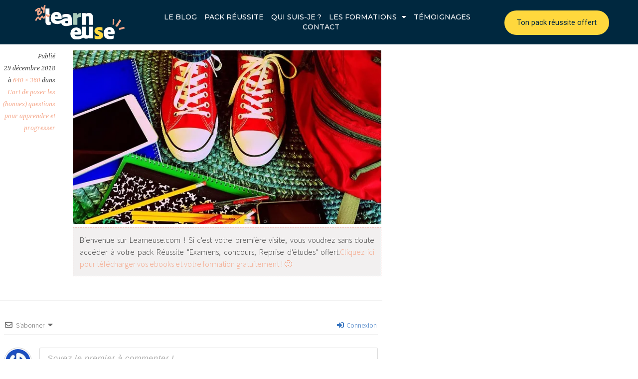

--- FILE ---
content_type: text/html; charset=UTF-8
request_url: https://learneuse.com/poser-les-bonnes-questions-pour-apprendre/poser-des-questions-constructives-aux-ados-jpg/
body_size: 34252
content:
<!DOCTYPE html>
<html lang="fr-FR">
<head>
	<meta charset="UTF-8">
	<meta name="viewport" content="width=device-width, initial-scale=1.0, viewport-fit=cover" />		<meta name='robots' content='index, follow, max-image-preview:large, max-snippet:-1, max-video-preview:-1' />
	<!-- Pixel Cat Facebook Pixel Code -->
	<script>
	!function(f,b,e,v,n,t,s){if(f.fbq)return;n=f.fbq=function(){n.callMethod?
	n.callMethod.apply(n,arguments):n.queue.push(arguments)};if(!f._fbq)f._fbq=n;
	n.push=n;n.loaded=!0;n.version='2.0';n.queue=[];t=b.createElement(e);t.async=!0;
	t.src=v;s=b.getElementsByTagName(e)[0];s.parentNode.insertBefore(t,s)}(window,
	document,'script','https://connect.facebook.net/en_US/fbevents.js' );
	fbq( 'init', '555656722746301' );	</script>
	<!-- DO NOT MODIFY -->
	<!-- End Facebook Pixel Code -->
	
	<!-- This site is optimized with the Yoast SEO plugin v26.7 - https://yoast.com/wordpress/plugins/seo/ -->
	<title>poser-des-questions-constructives-aux-ados.jpg - Learneuse</title>
	<link rel="canonical" href="https://learneuse.com/poser-les-bonnes-questions-pour-apprendre/poser-des-questions-constructives-aux-ados-jpg/" />
	<meta property="og:locale" content="fr_FR" />
	<meta property="og:type" content="article" />
	<meta property="og:title" content="poser-des-questions-constructives-aux-ados.jpg - Learneuse" />
	<meta property="og:url" content="https://learneuse.com/poser-les-bonnes-questions-pour-apprendre/poser-des-questions-constructives-aux-ados-jpg/" />
	<meta property="og:site_name" content="Learneuse" />
	<meta property="article:publisher" content="https://www.facebook.com/Learneusecom-2047519185567025/" />
	<meta property="og:image" content="https://learneuse.com/poser-les-bonnes-questions-pour-apprendre/poser-des-questions-constructives-aux-ados-jpg" />
	<meta property="og:image:width" content="640" />
	<meta property="og:image:height" content="360" />
	<meta property="og:image:type" content="image/jpeg" />
	<meta name="twitter:card" content="summary_large_image" />
	<meta name="twitter:site" content="@JohannaAndriaM" />
	<script type="application/ld+json" class="yoast-schema-graph">{"@context":"https://schema.org","@graph":[{"@type":"WebPage","@id":"https://learneuse.com/poser-les-bonnes-questions-pour-apprendre/poser-des-questions-constructives-aux-ados-jpg/","url":"https://learneuse.com/poser-les-bonnes-questions-pour-apprendre/poser-des-questions-constructives-aux-ados-jpg/","name":"poser-des-questions-constructives-aux-ados.jpg - Learneuse","isPartOf":{"@id":"https://learneuse.com/#website"},"primaryImageOfPage":{"@id":"https://learneuse.com/poser-les-bonnes-questions-pour-apprendre/poser-des-questions-constructives-aux-ados-jpg/#primaryimage"},"image":{"@id":"https://learneuse.com/poser-les-bonnes-questions-pour-apprendre/poser-des-questions-constructives-aux-ados-jpg/#primaryimage"},"thumbnailUrl":"https://i0.wp.com/learneuse.com/wp-content/uploads/2018/12/poser-des-questions-constructives-aux-ados.jpg?fit=640%2C360&ssl=1","datePublished":"2018-12-29T10:25:03+00:00","breadcrumb":{"@id":"https://learneuse.com/poser-les-bonnes-questions-pour-apprendre/poser-des-questions-constructives-aux-ados-jpg/#breadcrumb"},"inLanguage":"fr-FR","potentialAction":[{"@type":"ReadAction","target":["https://learneuse.com/poser-les-bonnes-questions-pour-apprendre/poser-des-questions-constructives-aux-ados-jpg/"]}]},{"@type":"ImageObject","inLanguage":"fr-FR","@id":"https://learneuse.com/poser-les-bonnes-questions-pour-apprendre/poser-des-questions-constructives-aux-ados-jpg/#primaryimage","url":"https://i0.wp.com/learneuse.com/wp-content/uploads/2018/12/poser-des-questions-constructives-aux-ados.jpg?fit=640%2C360&ssl=1","contentUrl":"https://i0.wp.com/learneuse.com/wp-content/uploads/2018/12/poser-des-questions-constructives-aux-ados.jpg?fit=640%2C360&ssl=1"},{"@type":"BreadcrumbList","@id":"https://learneuse.com/poser-les-bonnes-questions-pour-apprendre/poser-des-questions-constructives-aux-ados-jpg/#breadcrumb","itemListElement":[{"@type":"ListItem","position":1,"name":"Accueil","item":"https://learneuse.com/"},{"@type":"ListItem","position":2,"name":"L&rsquo;art de poser les (bonnes) questions pour apprendre et progresser","item":"https://learneuse.com/poser-les-bonnes-questions-pour-apprendre/"},{"@type":"ListItem","position":3,"name":"poser-des-questions-constructives-aux-ados.jpg"}]},{"@type":"WebSite","@id":"https://learneuse.com/#website","url":"https://learneuse.com/","name":"Learneuse","description":"Réapprendre à Apprendre pour Réussir","publisher":{"@id":"https://learneuse.com/#/schema/person/77966d1a40af8b84530dd9200fcfe6d0"},"potentialAction":[{"@type":"SearchAction","target":{"@type":"EntryPoint","urlTemplate":"https://learneuse.com/?s={search_term_string}"},"query-input":{"@type":"PropertyValueSpecification","valueRequired":true,"valueName":"search_term_string"}}],"inLanguage":"fr-FR"},{"@type":["Person","Organization"],"@id":"https://learneuse.com/#/schema/person/77966d1a40af8b84530dd9200fcfe6d0","name":"Jo Andria","image":{"@type":"ImageObject","inLanguage":"fr-FR","@id":"https://learneuse.com/#/schema/person/image/","url":"https://i0.wp.com/learneuse.com/wp-content/uploads/2018/12/poser-des-questions-constructives-aux-ados.jpg?fit=640%2C360&ssl=1","contentUrl":"https://i0.wp.com/learneuse.com/wp-content/uploads/2018/12/poser-des-questions-constructives-aux-ados.jpg?fit=640%2C360&ssl=1","width":640,"height":360,"caption":"Jo Andria"},"logo":{"@id":"https://learneuse.com/#/schema/person/image/"},"description":"Bienvenue sur le site de Learneuse.com! J'ai créé ce blog pour partager avec vous les expériences et ressources qui m'ont permis d'hacker mon éducation et celle de mes enfants. Savoir piloter ses apprentissages tout au long de sa vie et savoir comment se construire un parcours sur mesure sont des compétences incontournables pour rebondir dans ce monde qui bouge. Pour positiver et faire pétiller votre vie, suivez le guide!","sameAs":["https://learneuse.com/","https://www.facebook.com/Learneusecom-2047519185567025/"]}]}</script>
	<!-- / Yoast SEO plugin. -->


<link rel='dns-prefetch' href='//stats.wp.com' />
<link rel='dns-prefetch' href='//fonts.googleapis.com' />
<link rel='dns-prefetch' href='//v0.wordpress.com' />
<link href='https://fonts.gstatic.com' crossorigin rel='preconnect' />
<link rel='preconnect' href='//i0.wp.com' />
<link rel='preconnect' href='//c0.wp.com' />
<link rel="alternate" type="application/rss+xml" title="Learneuse &raquo; Flux" href="https://learneuse.com/feed/" />
<link rel="alternate" type="application/rss+xml" title="Learneuse &raquo; Flux des commentaires" href="https://learneuse.com/comments/feed/" />
<link rel="alternate" type="application/rss+xml" title="Learneuse &raquo; poser-des-questions-constructives-aux-ados.jpg Flux des commentaires" href="https://learneuse.com/poser-les-bonnes-questions-pour-apprendre/poser-des-questions-constructives-aux-ados-jpg/#main/feed/" />
<link rel="alternate" title="oEmbed (JSON)" type="application/json+oembed" href="https://learneuse.com/wp-json/oembed/1.0/embed?url=https%3A%2F%2Flearneuse.com%2Fposer-les-bonnes-questions-pour-apprendre%2Fposer-des-questions-constructives-aux-ados-jpg%2F%23main" />
<link rel="alternate" title="oEmbed (XML)" type="text/xml+oembed" href="https://learneuse.com/wp-json/oembed/1.0/embed?url=https%3A%2F%2Flearneuse.com%2Fposer-les-bonnes-questions-pour-apprendre%2Fposer-des-questions-constructives-aux-ados-jpg%2F%23main&#038;format=xml" />
		<!-- This site uses the Google Analytics by MonsterInsights plugin v9.11.1 - Using Analytics tracking - https://www.monsterinsights.com/ -->
							<script src="//www.googletagmanager.com/gtag/js?id=G-LJ3WK2XGWG"  data-cfasync="false" data-wpfc-render="false" type="text/javascript" async></script>
			<script data-cfasync="false" data-wpfc-render="false" type="text/javascript">
				var mi_version = '9.11.1';
				var mi_track_user = true;
				var mi_no_track_reason = '';
								var MonsterInsightsDefaultLocations = {"page_location":"https:\/\/learneuse.com\/poser-les-bonnes-questions-pour-apprendre\/poser-des-questions-constructives-aux-ados-jpg\/"};
								if ( typeof MonsterInsightsPrivacyGuardFilter === 'function' ) {
					var MonsterInsightsLocations = (typeof MonsterInsightsExcludeQuery === 'object') ? MonsterInsightsPrivacyGuardFilter( MonsterInsightsExcludeQuery ) : MonsterInsightsPrivacyGuardFilter( MonsterInsightsDefaultLocations );
				} else {
					var MonsterInsightsLocations = (typeof MonsterInsightsExcludeQuery === 'object') ? MonsterInsightsExcludeQuery : MonsterInsightsDefaultLocations;
				}

								var disableStrs = [
										'ga-disable-G-LJ3WK2XGWG',
									];

				/* Function to detect opted out users */
				function __gtagTrackerIsOptedOut() {
					for (var index = 0; index < disableStrs.length; index++) {
						if (document.cookie.indexOf(disableStrs[index] + '=true') > -1) {
							return true;
						}
					}

					return false;
				}

				/* Disable tracking if the opt-out cookie exists. */
				if (__gtagTrackerIsOptedOut()) {
					for (var index = 0; index < disableStrs.length; index++) {
						window[disableStrs[index]] = true;
					}
				}

				/* Opt-out function */
				function __gtagTrackerOptout() {
					for (var index = 0; index < disableStrs.length; index++) {
						document.cookie = disableStrs[index] + '=true; expires=Thu, 31 Dec 2099 23:59:59 UTC; path=/';
						window[disableStrs[index]] = true;
					}
				}

				if ('undefined' === typeof gaOptout) {
					function gaOptout() {
						__gtagTrackerOptout();
					}
				}
								window.dataLayer = window.dataLayer || [];

				window.MonsterInsightsDualTracker = {
					helpers: {},
					trackers: {},
				};
				if (mi_track_user) {
					function __gtagDataLayer() {
						dataLayer.push(arguments);
					}

					function __gtagTracker(type, name, parameters) {
						if (!parameters) {
							parameters = {};
						}

						if (parameters.send_to) {
							__gtagDataLayer.apply(null, arguments);
							return;
						}

						if (type === 'event') {
														parameters.send_to = monsterinsights_frontend.v4_id;
							var hookName = name;
							if (typeof parameters['event_category'] !== 'undefined') {
								hookName = parameters['event_category'] + ':' + name;
							}

							if (typeof MonsterInsightsDualTracker.trackers[hookName] !== 'undefined') {
								MonsterInsightsDualTracker.trackers[hookName](parameters);
							} else {
								__gtagDataLayer('event', name, parameters);
							}
							
						} else {
							__gtagDataLayer.apply(null, arguments);
						}
					}

					__gtagTracker('js', new Date());
					__gtagTracker('set', {
						'developer_id.dZGIzZG': true,
											});
					if ( MonsterInsightsLocations.page_location ) {
						__gtagTracker('set', MonsterInsightsLocations);
					}
										__gtagTracker('config', 'G-LJ3WK2XGWG', {"forceSSL":"true","link_attribution":"true"} );
										window.gtag = __gtagTracker;										(function () {
						/* https://developers.google.com/analytics/devguides/collection/analyticsjs/ */
						/* ga and __gaTracker compatibility shim. */
						var noopfn = function () {
							return null;
						};
						var newtracker = function () {
							return new Tracker();
						};
						var Tracker = function () {
							return null;
						};
						var p = Tracker.prototype;
						p.get = noopfn;
						p.set = noopfn;
						p.send = function () {
							var args = Array.prototype.slice.call(arguments);
							args.unshift('send');
							__gaTracker.apply(null, args);
						};
						var __gaTracker = function () {
							var len = arguments.length;
							if (len === 0) {
								return;
							}
							var f = arguments[len - 1];
							if (typeof f !== 'object' || f === null || typeof f.hitCallback !== 'function') {
								if ('send' === arguments[0]) {
									var hitConverted, hitObject = false, action;
									if ('event' === arguments[1]) {
										if ('undefined' !== typeof arguments[3]) {
											hitObject = {
												'eventAction': arguments[3],
												'eventCategory': arguments[2],
												'eventLabel': arguments[4],
												'value': arguments[5] ? arguments[5] : 1,
											}
										}
									}
									if ('pageview' === arguments[1]) {
										if ('undefined' !== typeof arguments[2]) {
											hitObject = {
												'eventAction': 'page_view',
												'page_path': arguments[2],
											}
										}
									}
									if (typeof arguments[2] === 'object') {
										hitObject = arguments[2];
									}
									if (typeof arguments[5] === 'object') {
										Object.assign(hitObject, arguments[5]);
									}
									if ('undefined' !== typeof arguments[1].hitType) {
										hitObject = arguments[1];
										if ('pageview' === hitObject.hitType) {
											hitObject.eventAction = 'page_view';
										}
									}
									if (hitObject) {
										action = 'timing' === arguments[1].hitType ? 'timing_complete' : hitObject.eventAction;
										hitConverted = mapArgs(hitObject);
										__gtagTracker('event', action, hitConverted);
									}
								}
								return;
							}

							function mapArgs(args) {
								var arg, hit = {};
								var gaMap = {
									'eventCategory': 'event_category',
									'eventAction': 'event_action',
									'eventLabel': 'event_label',
									'eventValue': 'event_value',
									'nonInteraction': 'non_interaction',
									'timingCategory': 'event_category',
									'timingVar': 'name',
									'timingValue': 'value',
									'timingLabel': 'event_label',
									'page': 'page_path',
									'location': 'page_location',
									'title': 'page_title',
									'referrer' : 'page_referrer',
								};
								for (arg in args) {
																		if (!(!args.hasOwnProperty(arg) || !gaMap.hasOwnProperty(arg))) {
										hit[gaMap[arg]] = args[arg];
									} else {
										hit[arg] = args[arg];
									}
								}
								return hit;
							}

							try {
								f.hitCallback();
							} catch (ex) {
							}
						};
						__gaTracker.create = newtracker;
						__gaTracker.getByName = newtracker;
						__gaTracker.getAll = function () {
							return [];
						};
						__gaTracker.remove = noopfn;
						__gaTracker.loaded = true;
						window['__gaTracker'] = __gaTracker;
					})();
									} else {
										console.log("");
					(function () {
						function __gtagTracker() {
							return null;
						}

						window['__gtagTracker'] = __gtagTracker;
						window['gtag'] = __gtagTracker;
					})();
									}
			</script>
							<!-- / Google Analytics by MonsterInsights -->
		<style id='wp-img-auto-sizes-contain-inline-css' type='text/css'>
img:is([sizes=auto i],[sizes^="auto," i]){contain-intrinsic-size:3000px 1500px}
/*# sourceURL=wp-img-auto-sizes-contain-inline-css */
</style>
<style id='wp-emoji-styles-inline-css' type='text/css'>

	img.wp-smiley, img.emoji {
		display: inline !important;
		border: none !important;
		box-shadow: none !important;
		height: 1em !important;
		width: 1em !important;
		margin: 0 0.07em !important;
		vertical-align: -0.1em !important;
		background: none !important;
		padding: 0 !important;
	}
/*# sourceURL=wp-emoji-styles-inline-css */
</style>
<link rel='stylesheet' id='wp-block-library-css' href='https://c0.wp.com/c/6.9/wp-includes/css/dist/block-library/style.min.css' type='text/css' media='all' />
<style id='classic-theme-styles-inline-css' type='text/css'>
/*! This file is auto-generated */
.wp-block-button__link{color:#fff;background-color:#32373c;border-radius:9999px;box-shadow:none;text-decoration:none;padding:calc(.667em + 2px) calc(1.333em + 2px);font-size:1.125em}.wp-block-file__button{background:#32373c;color:#fff;text-decoration:none}
/*# sourceURL=/wp-includes/css/classic-themes.min.css */
</style>
<link rel='stylesheet' id='activecampaign-form-block-css' href='https://learneuse.com/wp-content/plugins/activecampaign-subscription-forms/activecampaign-form-block/build/style-index.css?ver=1763220621' type='text/css' media='all' />
<link rel='stylesheet' id='mediaelement-css' href='https://c0.wp.com/c/6.9/wp-includes/js/mediaelement/mediaelementplayer-legacy.min.css' type='text/css' media='all' />
<link rel='stylesheet' id='wp-mediaelement-css' href='https://c0.wp.com/c/6.9/wp-includes/js/mediaelement/wp-mediaelement.min.css' type='text/css' media='all' />
<style id='jetpack-sharing-buttons-style-inline-css' type='text/css'>
.jetpack-sharing-buttons__services-list{display:flex;flex-direction:row;flex-wrap:wrap;gap:0;list-style-type:none;margin:5px;padding:0}.jetpack-sharing-buttons__services-list.has-small-icon-size{font-size:12px}.jetpack-sharing-buttons__services-list.has-normal-icon-size{font-size:16px}.jetpack-sharing-buttons__services-list.has-large-icon-size{font-size:24px}.jetpack-sharing-buttons__services-list.has-huge-icon-size{font-size:36px}@media print{.jetpack-sharing-buttons__services-list{display:none!important}}.editor-styles-wrapper .wp-block-jetpack-sharing-buttons{gap:0;padding-inline-start:0}ul.jetpack-sharing-buttons__services-list.has-background{padding:1.25em 2.375em}
/*# sourceURL=https://learneuse.com/wp-content/plugins/jetpack/_inc/blocks/sharing-buttons/view.css */
</style>
<style id='global-styles-inline-css' type='text/css'>
:root{--wp--preset--aspect-ratio--square: 1;--wp--preset--aspect-ratio--4-3: 4/3;--wp--preset--aspect-ratio--3-4: 3/4;--wp--preset--aspect-ratio--3-2: 3/2;--wp--preset--aspect-ratio--2-3: 2/3;--wp--preset--aspect-ratio--16-9: 16/9;--wp--preset--aspect-ratio--9-16: 9/16;--wp--preset--color--black: #000000;--wp--preset--color--cyan-bluish-gray: #abb8c3;--wp--preset--color--white: #ffffff;--wp--preset--color--pale-pink: #f78da7;--wp--preset--color--vivid-red: #cf2e2e;--wp--preset--color--luminous-vivid-orange: #ff6900;--wp--preset--color--luminous-vivid-amber: #fcb900;--wp--preset--color--light-green-cyan: #7bdcb5;--wp--preset--color--vivid-green-cyan: #00d084;--wp--preset--color--pale-cyan-blue: #8ed1fc;--wp--preset--color--vivid-cyan-blue: #0693e3;--wp--preset--color--vivid-purple: #9b51e0;--wp--preset--gradient--vivid-cyan-blue-to-vivid-purple: linear-gradient(135deg,rgb(6,147,227) 0%,rgb(155,81,224) 100%);--wp--preset--gradient--light-green-cyan-to-vivid-green-cyan: linear-gradient(135deg,rgb(122,220,180) 0%,rgb(0,208,130) 100%);--wp--preset--gradient--luminous-vivid-amber-to-luminous-vivid-orange: linear-gradient(135deg,rgb(252,185,0) 0%,rgb(255,105,0) 100%);--wp--preset--gradient--luminous-vivid-orange-to-vivid-red: linear-gradient(135deg,rgb(255,105,0) 0%,rgb(207,46,46) 100%);--wp--preset--gradient--very-light-gray-to-cyan-bluish-gray: linear-gradient(135deg,rgb(238,238,238) 0%,rgb(169,184,195) 100%);--wp--preset--gradient--cool-to-warm-spectrum: linear-gradient(135deg,rgb(74,234,220) 0%,rgb(151,120,209) 20%,rgb(207,42,186) 40%,rgb(238,44,130) 60%,rgb(251,105,98) 80%,rgb(254,248,76) 100%);--wp--preset--gradient--blush-light-purple: linear-gradient(135deg,rgb(255,206,236) 0%,rgb(152,150,240) 100%);--wp--preset--gradient--blush-bordeaux: linear-gradient(135deg,rgb(254,205,165) 0%,rgb(254,45,45) 50%,rgb(107,0,62) 100%);--wp--preset--gradient--luminous-dusk: linear-gradient(135deg,rgb(255,203,112) 0%,rgb(199,81,192) 50%,rgb(65,88,208) 100%);--wp--preset--gradient--pale-ocean: linear-gradient(135deg,rgb(255,245,203) 0%,rgb(182,227,212) 50%,rgb(51,167,181) 100%);--wp--preset--gradient--electric-grass: linear-gradient(135deg,rgb(202,248,128) 0%,rgb(113,206,126) 100%);--wp--preset--gradient--midnight: linear-gradient(135deg,rgb(2,3,129) 0%,rgb(40,116,252) 100%);--wp--preset--font-size--small: 13px;--wp--preset--font-size--medium: 20px;--wp--preset--font-size--large: 36px;--wp--preset--font-size--x-large: 42px;--wp--preset--spacing--20: 0.44rem;--wp--preset--spacing--30: 0.67rem;--wp--preset--spacing--40: 1rem;--wp--preset--spacing--50: 1.5rem;--wp--preset--spacing--60: 2.25rem;--wp--preset--spacing--70: 3.38rem;--wp--preset--spacing--80: 5.06rem;--wp--preset--shadow--natural: 6px 6px 9px rgba(0, 0, 0, 0.2);--wp--preset--shadow--deep: 12px 12px 50px rgba(0, 0, 0, 0.4);--wp--preset--shadow--sharp: 6px 6px 0px rgba(0, 0, 0, 0.2);--wp--preset--shadow--outlined: 6px 6px 0px -3px rgb(255, 255, 255), 6px 6px rgb(0, 0, 0);--wp--preset--shadow--crisp: 6px 6px 0px rgb(0, 0, 0);}:where(.is-layout-flex){gap: 0.5em;}:where(.is-layout-grid){gap: 0.5em;}body .is-layout-flex{display: flex;}.is-layout-flex{flex-wrap: wrap;align-items: center;}.is-layout-flex > :is(*, div){margin: 0;}body .is-layout-grid{display: grid;}.is-layout-grid > :is(*, div){margin: 0;}:where(.wp-block-columns.is-layout-flex){gap: 2em;}:where(.wp-block-columns.is-layout-grid){gap: 2em;}:where(.wp-block-post-template.is-layout-flex){gap: 1.25em;}:where(.wp-block-post-template.is-layout-grid){gap: 1.25em;}.has-black-color{color: var(--wp--preset--color--black) !important;}.has-cyan-bluish-gray-color{color: var(--wp--preset--color--cyan-bluish-gray) !important;}.has-white-color{color: var(--wp--preset--color--white) !important;}.has-pale-pink-color{color: var(--wp--preset--color--pale-pink) !important;}.has-vivid-red-color{color: var(--wp--preset--color--vivid-red) !important;}.has-luminous-vivid-orange-color{color: var(--wp--preset--color--luminous-vivid-orange) !important;}.has-luminous-vivid-amber-color{color: var(--wp--preset--color--luminous-vivid-amber) !important;}.has-light-green-cyan-color{color: var(--wp--preset--color--light-green-cyan) !important;}.has-vivid-green-cyan-color{color: var(--wp--preset--color--vivid-green-cyan) !important;}.has-pale-cyan-blue-color{color: var(--wp--preset--color--pale-cyan-blue) !important;}.has-vivid-cyan-blue-color{color: var(--wp--preset--color--vivid-cyan-blue) !important;}.has-vivid-purple-color{color: var(--wp--preset--color--vivid-purple) !important;}.has-black-background-color{background-color: var(--wp--preset--color--black) !important;}.has-cyan-bluish-gray-background-color{background-color: var(--wp--preset--color--cyan-bluish-gray) !important;}.has-white-background-color{background-color: var(--wp--preset--color--white) !important;}.has-pale-pink-background-color{background-color: var(--wp--preset--color--pale-pink) !important;}.has-vivid-red-background-color{background-color: var(--wp--preset--color--vivid-red) !important;}.has-luminous-vivid-orange-background-color{background-color: var(--wp--preset--color--luminous-vivid-orange) !important;}.has-luminous-vivid-amber-background-color{background-color: var(--wp--preset--color--luminous-vivid-amber) !important;}.has-light-green-cyan-background-color{background-color: var(--wp--preset--color--light-green-cyan) !important;}.has-vivid-green-cyan-background-color{background-color: var(--wp--preset--color--vivid-green-cyan) !important;}.has-pale-cyan-blue-background-color{background-color: var(--wp--preset--color--pale-cyan-blue) !important;}.has-vivid-cyan-blue-background-color{background-color: var(--wp--preset--color--vivid-cyan-blue) !important;}.has-vivid-purple-background-color{background-color: var(--wp--preset--color--vivid-purple) !important;}.has-black-border-color{border-color: var(--wp--preset--color--black) !important;}.has-cyan-bluish-gray-border-color{border-color: var(--wp--preset--color--cyan-bluish-gray) !important;}.has-white-border-color{border-color: var(--wp--preset--color--white) !important;}.has-pale-pink-border-color{border-color: var(--wp--preset--color--pale-pink) !important;}.has-vivid-red-border-color{border-color: var(--wp--preset--color--vivid-red) !important;}.has-luminous-vivid-orange-border-color{border-color: var(--wp--preset--color--luminous-vivid-orange) !important;}.has-luminous-vivid-amber-border-color{border-color: var(--wp--preset--color--luminous-vivid-amber) !important;}.has-light-green-cyan-border-color{border-color: var(--wp--preset--color--light-green-cyan) !important;}.has-vivid-green-cyan-border-color{border-color: var(--wp--preset--color--vivid-green-cyan) !important;}.has-pale-cyan-blue-border-color{border-color: var(--wp--preset--color--pale-cyan-blue) !important;}.has-vivid-cyan-blue-border-color{border-color: var(--wp--preset--color--vivid-cyan-blue) !important;}.has-vivid-purple-border-color{border-color: var(--wp--preset--color--vivid-purple) !important;}.has-vivid-cyan-blue-to-vivid-purple-gradient-background{background: var(--wp--preset--gradient--vivid-cyan-blue-to-vivid-purple) !important;}.has-light-green-cyan-to-vivid-green-cyan-gradient-background{background: var(--wp--preset--gradient--light-green-cyan-to-vivid-green-cyan) !important;}.has-luminous-vivid-amber-to-luminous-vivid-orange-gradient-background{background: var(--wp--preset--gradient--luminous-vivid-amber-to-luminous-vivid-orange) !important;}.has-luminous-vivid-orange-to-vivid-red-gradient-background{background: var(--wp--preset--gradient--luminous-vivid-orange-to-vivid-red) !important;}.has-very-light-gray-to-cyan-bluish-gray-gradient-background{background: var(--wp--preset--gradient--very-light-gray-to-cyan-bluish-gray) !important;}.has-cool-to-warm-spectrum-gradient-background{background: var(--wp--preset--gradient--cool-to-warm-spectrum) !important;}.has-blush-light-purple-gradient-background{background: var(--wp--preset--gradient--blush-light-purple) !important;}.has-blush-bordeaux-gradient-background{background: var(--wp--preset--gradient--blush-bordeaux) !important;}.has-luminous-dusk-gradient-background{background: var(--wp--preset--gradient--luminous-dusk) !important;}.has-pale-ocean-gradient-background{background: var(--wp--preset--gradient--pale-ocean) !important;}.has-electric-grass-gradient-background{background: var(--wp--preset--gradient--electric-grass) !important;}.has-midnight-gradient-background{background: var(--wp--preset--gradient--midnight) !important;}.has-small-font-size{font-size: var(--wp--preset--font-size--small) !important;}.has-medium-font-size{font-size: var(--wp--preset--font-size--medium) !important;}.has-large-font-size{font-size: var(--wp--preset--font-size--large) !important;}.has-x-large-font-size{font-size: var(--wp--preset--font-size--x-large) !important;}
:where(.wp-block-post-template.is-layout-flex){gap: 1.25em;}:where(.wp-block-post-template.is-layout-grid){gap: 1.25em;}
:where(.wp-block-term-template.is-layout-flex){gap: 1.25em;}:where(.wp-block-term-template.is-layout-grid){gap: 1.25em;}
:where(.wp-block-columns.is-layout-flex){gap: 2em;}:where(.wp-block-columns.is-layout-grid){gap: 2em;}
:root :where(.wp-block-pullquote){font-size: 1.5em;line-height: 1.6;}
/*# sourceURL=global-styles-inline-css */
</style>
<link rel='stylesheet' id='chld_thm_cfg_parent-css' href='https://learneuse.com/wp-content/themes/sela/style.css?ver=425e558df5740495325f798df16e44f6' type='text/css' media='all' />
<link rel='stylesheet' id='sela-fonts-css' href='https://fonts.googleapis.com/css?family=Source+Sans+Pro%3A300%2C300italic%2C400%2C400italic%2C600%7CDroid+Serif%3A400%2C400italic%7COswald%3A300%2C400&#038;subset=latin%2Clatin-ext' type='text/css' media='all' />
<link rel='stylesheet' id='genericons-css' href='https://c0.wp.com/p/jetpack/15.4/_inc/genericons/genericons/genericons.css' type='text/css' media='all' />
<link rel='stylesheet' id='sela-style-css' href='https://learneuse.com/wp-content/themes/sela-child/style.css?ver=1.0.17' type='text/css' media='all' />
<style id='sela-style-inline-css' type='text/css'>
.entry-meta .date { clip: rect(1px, 1px, 1px, 1px); height: 1px; position: absolute; overflow: hidden; width: 1px; }
.site-branding { background-image: url(https://learneuse.com/wp-content/uploads/2022/12/cropped-reapprendre-a-apprendre-3.png); }
/*# sourceURL=sela-style-inline-css */
</style>
<link rel='stylesheet' id='elementor-frontend-css' href='https://learneuse.com/wp-content/uploads/elementor/css/custom-frontend.min.css?ver=1768515922' type='text/css' media='all' />
<link rel='stylesheet' id='widget-image-css' href='https://learneuse.com/wp-content/plugins/elementor/assets/css/widget-image.min.css?ver=3.34.1' type='text/css' media='all' />
<link rel='stylesheet' id='widget-divider-css' href='https://learneuse.com/wp-content/plugins/elementor/assets/css/widget-divider.min.css?ver=3.34.1' type='text/css' media='all' />
<link rel='stylesheet' id='widget-nav-menu-css' href='https://learneuse.com/wp-content/uploads/elementor/css/custom-pro-widget-nav-menu.min.css?ver=1768515922' type='text/css' media='all' />
<link rel='stylesheet' id='widget-social-icons-css' href='https://learneuse.com/wp-content/plugins/elementor/assets/css/widget-social-icons.min.css?ver=3.34.1' type='text/css' media='all' />
<link rel='stylesheet' id='e-apple-webkit-css' href='https://learneuse.com/wp-content/uploads/elementor/css/custom-apple-webkit.min.css?ver=1768515922' type='text/css' media='all' />
<link rel='stylesheet' id='e-popup-css' href='https://learneuse.com/wp-content/plugins/elementor-pro/assets/css/conditionals/popup.min.css?ver=3.34.0' type='text/css' media='all' />
<link rel='stylesheet' id='e-sticky-css' href='https://learneuse.com/wp-content/plugins/elementor-pro/assets/css/modules/sticky.min.css?ver=3.34.0' type='text/css' media='all' />
<link rel='stylesheet' id='widget-menu-anchor-css' href='https://learneuse.com/wp-content/plugins/elementor/assets/css/widget-menu-anchor.min.css?ver=3.34.1' type='text/css' media='all' />
<link rel='stylesheet' id='widget-heading-css' href='https://learneuse.com/wp-content/plugins/elementor/assets/css/widget-heading.min.css?ver=3.34.1' type='text/css' media='all' />
<link rel='stylesheet' id='widget-icon-list-css' href='https://learneuse.com/wp-content/uploads/elementor/css/custom-widget-icon-list.min.css?ver=1768515922' type='text/css' media='all' />
<link rel='stylesheet' id='e-shapes-css' href='https://learneuse.com/wp-content/plugins/elementor/assets/css/conditionals/shapes.min.css?ver=3.34.1' type='text/css' media='all' />
<link rel='stylesheet' id='elementor-icons-css' href='https://learneuse.com/wp-content/plugins/elementor/assets/lib/eicons/css/elementor-icons.min.css?ver=5.45.0' type='text/css' media='all' />
<link rel='stylesheet' id='elementor-post-5279-css' href='https://learneuse.com/wp-content/uploads/elementor/css/post-5279.css?ver=1768515922' type='text/css' media='all' />
<link rel='stylesheet' id='elementor-post-8132-css' href='https://learneuse.com/wp-content/uploads/elementor/css/post-8132.css?ver=1768515922' type='text/css' media='all' />
<link rel='stylesheet' id='elementor-post-7466-css' href='https://learneuse.com/wp-content/uploads/elementor/css/post-7466.css?ver=1768515922' type='text/css' media='all' />
<link rel='stylesheet' id='elementor-post-7623-css' href='https://learneuse.com/wp-content/uploads/elementor/css/post-7623.css?ver=1768515922' type='text/css' media='all' />
<link rel='stylesheet' id='heateor_sss_frontend_css-css' href='https://learneuse.com/wp-content/plugins/sassy-social-share/public/css/sassy-social-share-public.css?ver=3.3.79' type='text/css' media='all' />
<style id='heateor_sss_frontend_css-inline-css' type='text/css'>
.heateor_sss_button_instagram span.heateor_sss_svg,a.heateor_sss_instagram span.heateor_sss_svg{background:radial-gradient(circle at 30% 107%,#fdf497 0,#fdf497 5%,#fd5949 45%,#d6249f 60%,#285aeb 90%)}.heateor_sss_horizontal_sharing .heateor_sss_svg,.heateor_sss_standard_follow_icons_container .heateor_sss_svg{color:#fff;border-width:0px;border-style:solid;border-color:transparent}.heateor_sss_horizontal_sharing .heateorSssTCBackground{color:#666}.heateor_sss_horizontal_sharing span.heateor_sss_svg:hover,.heateor_sss_standard_follow_icons_container span.heateor_sss_svg:hover{border-color:transparent;}.heateor_sss_vertical_sharing span.heateor_sss_svg,.heateor_sss_floating_follow_icons_container span.heateor_sss_svg{color:#fff;border-width:0px;border-style:solid;border-color:transparent;}.heateor_sss_vertical_sharing .heateorSssTCBackground{color:#666;}.heateor_sss_vertical_sharing span.heateor_sss_svg:hover,.heateor_sss_floating_follow_icons_container span.heateor_sss_svg:hover{border-color:transparent;}div.heateor_sss_horizontal_sharing .heateor_sss_square_count{display: block}div.heateor_sss_vertical_sharing svg{height:70%;margin-top:6px}div.heateor_sss_vertical_sharing .heateor_sss_square_count{line-height:15.2px;}@media screen and (max-width:783px) {.heateor_sss_vertical_sharing{display:none!important}}div.heateor_sss_mobile_footer{display:none;}@media screen and (max-width:783px){div.heateor_sss_bottom_sharing .heateorSssTCBackground{background-color:white}div.heateor_sss_bottom_sharing{width:100%!important;left:0!important;}div.heateor_sss_bottom_sharing a{width:16.666666666667% !important;}div.heateor_sss_bottom_sharing .heateor_sss_svg{width: 100% !important;}div.heateor_sss_bottom_sharing div.heateorSssTotalShareCount{font-size:1em!important;line-height:28px!important}div.heateor_sss_bottom_sharing div.heateorSssTotalShareText{font-size:.7em!important;line-height:0px!important}div.heateor_sss_mobile_footer{display:block;height:40px;}.heateor_sss_bottom_sharing{padding:0!important;display:block!important;width:auto!important;bottom:-5px!important;top: auto!important;}.heateor_sss_bottom_sharing .heateor_sss_square_count{line-height:inherit;}.heateor_sss_bottom_sharing .heateorSssSharingArrow{display:none;}.heateor_sss_bottom_sharing .heateorSssTCBackground{margin-right:1.1em!important}}
/*# sourceURL=heateor_sss_frontend_css-inline-css */
</style>
<link rel='stylesheet' id='wpdiscuz-frontend-css-css' href='https://learneuse.com/wp-content/plugins/wpdiscuz/themes/default/style.css?ver=7.6.43' type='text/css' media='all' />
<style id='wpdiscuz-frontend-css-inline-css' type='text/css'>
 #wpdcom .wpd-blog-administrator .wpd-comment-label{color:#ffffff;background-color:#00B38F;border:none}#wpdcom .wpd-blog-administrator .wpd-comment-author, #wpdcom .wpd-blog-administrator .wpd-comment-author a{color:#00B38F}#wpdcom.wpd-layout-1 .wpd-comment .wpd-blog-administrator .wpd-avatar img{border-color:#00B38F}#wpdcom.wpd-layout-2 .wpd-comment.wpd-reply .wpd-comment-wrap.wpd-blog-administrator{border-left:3px solid #00B38F}#wpdcom.wpd-layout-2 .wpd-comment .wpd-blog-administrator .wpd-avatar img{border-bottom-color:#00B38F}#wpdcom.wpd-layout-3 .wpd-blog-administrator .wpd-comment-subheader{border-top:1px dashed #00B38F}#wpdcom.wpd-layout-3 .wpd-reply .wpd-blog-administrator .wpd-comment-right{border-left:1px solid #00B38F}#wpdcom .wpd-blog-editor .wpd-comment-label{color:#ffffff;background-color:#00B38F;border:none}#wpdcom .wpd-blog-editor .wpd-comment-author, #wpdcom .wpd-blog-editor .wpd-comment-author a{color:#00B38F}#wpdcom.wpd-layout-1 .wpd-comment .wpd-blog-editor .wpd-avatar img{border-color:#00B38F}#wpdcom.wpd-layout-2 .wpd-comment.wpd-reply .wpd-comment-wrap.wpd-blog-editor{border-left:3px solid #00B38F}#wpdcom.wpd-layout-2 .wpd-comment .wpd-blog-editor .wpd-avatar img{border-bottom-color:#00B38F}#wpdcom.wpd-layout-3 .wpd-blog-editor .wpd-comment-subheader{border-top:1px dashed #00B38F}#wpdcom.wpd-layout-3 .wpd-reply .wpd-blog-editor .wpd-comment-right{border-left:1px solid #00B38F}#wpdcom .wpd-blog-author .wpd-comment-label{color:#ffffff;background-color:#00B38F;border:none}#wpdcom .wpd-blog-author .wpd-comment-author, #wpdcom .wpd-blog-author .wpd-comment-author a{color:#00B38F}#wpdcom.wpd-layout-1 .wpd-comment .wpd-blog-author .wpd-avatar img{border-color:#00B38F}#wpdcom.wpd-layout-2 .wpd-comment .wpd-blog-author .wpd-avatar img{border-bottom-color:#00B38F}#wpdcom.wpd-layout-3 .wpd-blog-author .wpd-comment-subheader{border-top:1px dashed #00B38F}#wpdcom.wpd-layout-3 .wpd-reply .wpd-blog-author .wpd-comment-right{border-left:1px solid #00B38F}#wpdcom .wpd-blog-contributor .wpd-comment-label{color:#ffffff;background-color:#00B38F;border:none}#wpdcom .wpd-blog-contributor .wpd-comment-author, #wpdcom .wpd-blog-contributor .wpd-comment-author a{color:#00B38F}#wpdcom.wpd-layout-1 .wpd-comment .wpd-blog-contributor .wpd-avatar img{border-color:#00B38F}#wpdcom.wpd-layout-2 .wpd-comment .wpd-blog-contributor .wpd-avatar img{border-bottom-color:#00B38F}#wpdcom.wpd-layout-3 .wpd-blog-contributor .wpd-comment-subheader{border-top:1px dashed #00B38F}#wpdcom.wpd-layout-3 .wpd-reply .wpd-blog-contributor .wpd-comment-right{border-left:1px solid #00B38F}#wpdcom .wpd-blog-subscriber .wpd-comment-label{color:#ffffff;background-color:#00B38F;border:none}#wpdcom .wpd-blog-subscriber .wpd-comment-author, #wpdcom .wpd-blog-subscriber .wpd-comment-author a{color:#00B38F}#wpdcom.wpd-layout-2 .wpd-comment .wpd-blog-subscriber .wpd-avatar img{border-bottom-color:#00B38F}#wpdcom.wpd-layout-3 .wpd-blog-subscriber .wpd-comment-subheader{border-top:1px dashed #00B38F}#wpdcom .wpd-blog-wpseo_manager .wpd-comment-label{color:#ffffff;background-color:#00B38F;border:none}#wpdcom .wpd-blog-wpseo_manager .wpd-comment-author, #wpdcom .wpd-blog-wpseo_manager .wpd-comment-author a{color:#00B38F}#wpdcom.wpd-layout-1 .wpd-comment .wpd-blog-wpseo_manager .wpd-avatar img{border-color:#00B38F}#wpdcom.wpd-layout-2 .wpd-comment .wpd-blog-wpseo_manager .wpd-avatar img{border-bottom-color:#00B38F}#wpdcom.wpd-layout-3 .wpd-blog-wpseo_manager .wpd-comment-subheader{border-top:1px dashed #00B38F}#wpdcom.wpd-layout-3 .wpd-reply .wpd-blog-wpseo_manager .wpd-comment-right{border-left:1px solid #00B38F}#wpdcom .wpd-blog-wpseo_editor .wpd-comment-label{color:#ffffff;background-color:#00B38F;border:none}#wpdcom .wpd-blog-wpseo_editor .wpd-comment-author, #wpdcom .wpd-blog-wpseo_editor .wpd-comment-author a{color:#00B38F}#wpdcom.wpd-layout-1 .wpd-comment .wpd-blog-wpseo_editor .wpd-avatar img{border-color:#00B38F}#wpdcom.wpd-layout-2 .wpd-comment .wpd-blog-wpseo_editor .wpd-avatar img{border-bottom-color:#00B38F}#wpdcom.wpd-layout-3 .wpd-blog-wpseo_editor .wpd-comment-subheader{border-top:1px dashed #00B38F}#wpdcom.wpd-layout-3 .wpd-reply .wpd-blog-wpseo_editor .wpd-comment-right{border-left:1px solid #00B38F}#wpdcom .wpd-blog-post_author .wpd-comment-label{color:#ffffff;background-color:#00B38F;border:none}#wpdcom .wpd-blog-post_author .wpd-comment-author, #wpdcom .wpd-blog-post_author .wpd-comment-author a{color:#00B38F}#wpdcom .wpd-blog-post_author .wpd-avatar img{border-color:#00B38F}#wpdcom.wpd-layout-1 .wpd-comment .wpd-blog-post_author .wpd-avatar img{border-color:#00B38F}#wpdcom.wpd-layout-2 .wpd-comment.wpd-reply .wpd-comment-wrap.wpd-blog-post_author{border-left:3px solid #00B38F}#wpdcom.wpd-layout-2 .wpd-comment .wpd-blog-post_author .wpd-avatar img{border-bottom-color:#00B38F}#wpdcom.wpd-layout-3 .wpd-blog-post_author .wpd-comment-subheader{border-top:1px dashed #00B38F}#wpdcom.wpd-layout-3 .wpd-reply .wpd-blog-post_author .wpd-comment-right{border-left:1px solid #00B38F}#wpdcom .wpd-blog-guest .wpd-comment-label{color:#ffffff;background-color:#00B38F;border:none}#wpdcom .wpd-blog-guest .wpd-comment-author, #wpdcom .wpd-blog-guest .wpd-comment-author a{color:#00B38F}#wpdcom.wpd-layout-3 .wpd-blog-guest .wpd-comment-subheader{border-top:1px dashed #00B38F}#comments, #respond, .comments-area, #wpdcom{}#wpdcom .ql-editor > *{color:#777777}#wpdcom .ql-editor::before{}#wpdcom .ql-toolbar{border:1px solid #DDDDDD;border-top:none}#wpdcom .ql-container{border:1px solid #DDDDDD;border-bottom:none}#wpdcom .wpd-form-row .wpdiscuz-item input[type="text"], #wpdcom .wpd-form-row .wpdiscuz-item input[type="email"], #wpdcom .wpd-form-row .wpdiscuz-item input[type="url"], #wpdcom .wpd-form-row .wpdiscuz-item input[type="color"], #wpdcom .wpd-form-row .wpdiscuz-item input[type="date"], #wpdcom .wpd-form-row .wpdiscuz-item input[type="datetime"], #wpdcom .wpd-form-row .wpdiscuz-item input[type="datetime-local"], #wpdcom .wpd-form-row .wpdiscuz-item input[type="month"], #wpdcom .wpd-form-row .wpdiscuz-item input[type="number"], #wpdcom .wpd-form-row .wpdiscuz-item input[type="time"], #wpdcom textarea, #wpdcom select{border:1px solid #DDDDDD;color:#777777}#wpdcom .wpd-form-row .wpdiscuz-item textarea{border:1px solid #DDDDDD}#wpdcom input::placeholder, #wpdcom textarea::placeholder, #wpdcom input::-moz-placeholder, #wpdcom textarea::-webkit-input-placeholder{}#wpdcom .wpd-comment-text{color:#777777}#wpdcom .wpd-thread-head .wpd-thread-info{border-bottom:2px solid #00B38F}#wpdcom .wpd-thread-head .wpd-thread-info.wpd-reviews-tab svg{fill:#00B38F}#wpdcom .wpd-thread-head .wpdiscuz-user-settings{border-bottom:2px solid #00B38F}#wpdcom .wpd-thread-head .wpdiscuz-user-settings:hover{color:#00B38F}#wpdcom .wpd-comment .wpd-follow-link:hover{color:#00B38F}#wpdcom .wpd-comment-status .wpd-sticky{color:#00B38F}#wpdcom .wpd-thread-filter .wpdf-active{color:#00B38F;border-bottom-color:#00B38F}#wpdcom .wpd-comment-info-bar{border:1px dashed #33c3a6;background:#e6f8f4}#wpdcom .wpd-comment-info-bar .wpd-current-view i{color:#00B38F}#wpdcom .wpd-filter-view-all:hover{background:#00B38F}#wpdcom .wpdiscuz-item .wpdiscuz-rating > label{color:#DDDDDD}#wpdcom .wpdiscuz-item .wpdiscuz-rating:not(:checked) > label:hover, .wpdiscuz-rating:not(:checked) > label:hover ~ label{}#wpdcom .wpdiscuz-item .wpdiscuz-rating > input ~ label:hover, #wpdcom .wpdiscuz-item .wpdiscuz-rating > input:not(:checked) ~ label:hover ~ label, #wpdcom .wpdiscuz-item .wpdiscuz-rating > input:not(:checked) ~ label:hover ~ label{color:#FFED85}#wpdcom .wpdiscuz-item .wpdiscuz-rating > input:checked ~ label:hover, #wpdcom .wpdiscuz-item .wpdiscuz-rating > input:checked ~ label:hover, #wpdcom .wpdiscuz-item .wpdiscuz-rating > label:hover ~ input:checked ~ label, #wpdcom .wpdiscuz-item .wpdiscuz-rating > input:checked + label:hover ~ label, #wpdcom .wpdiscuz-item .wpdiscuz-rating > input:checked ~ label:hover ~ label, .wpd-custom-field .wcf-active-star, #wpdcom .wpdiscuz-item .wpdiscuz-rating > input:checked ~ label{color:#FFD700}#wpd-post-rating .wpd-rating-wrap .wpd-rating-stars svg .wpd-star{fill:#DDDDDD}#wpd-post-rating .wpd-rating-wrap .wpd-rating-stars svg .wpd-active{fill:#FFD700}#wpd-post-rating .wpd-rating-wrap .wpd-rate-starts svg .wpd-star{fill:#DDDDDD}#wpd-post-rating .wpd-rating-wrap .wpd-rate-starts:hover svg .wpd-star{fill:#FFED85}#wpd-post-rating.wpd-not-rated .wpd-rating-wrap .wpd-rate-starts svg:hover ~ svg .wpd-star{fill:#DDDDDD}.wpdiscuz-post-rating-wrap .wpd-rating .wpd-rating-wrap .wpd-rating-stars svg .wpd-star{fill:#DDDDDD}.wpdiscuz-post-rating-wrap .wpd-rating .wpd-rating-wrap .wpd-rating-stars svg .wpd-active{fill:#FFD700}#wpdcom .wpd-comment .wpd-follow-active{color:#ff7a00}#wpdcom .page-numbers{color:#555;border:#555 1px solid}#wpdcom span.current{background:#555}#wpdcom.wpd-layout-1 .wpd-new-loaded-comment > .wpd-comment-wrap > .wpd-comment-right{background:#FFFAD6}#wpdcom.wpd-layout-2 .wpd-new-loaded-comment.wpd-comment > .wpd-comment-wrap > .wpd-comment-right{background:#FFFAD6}#wpdcom.wpd-layout-2 .wpd-new-loaded-comment.wpd-comment.wpd-reply > .wpd-comment-wrap > .wpd-comment-right{background:transparent}#wpdcom.wpd-layout-2 .wpd-new-loaded-comment.wpd-comment.wpd-reply > .wpd-comment-wrap{background:#FFFAD6}#wpdcom.wpd-layout-3 .wpd-new-loaded-comment.wpd-comment > .wpd-comment-wrap > .wpd-comment-right{background:#FFFAD6}#wpdcom .wpd-follow:hover i, #wpdcom .wpd-unfollow:hover i, #wpdcom .wpd-comment .wpd-follow-active:hover i{color:#00B38F}#wpdcom .wpdiscuz-readmore{cursor:pointer;color:#00B38F}.wpd-custom-field .wcf-pasiv-star, #wpcomm .wpdiscuz-item .wpdiscuz-rating > label{color:#DDDDDD}.wpd-wrapper .wpd-list-item.wpd-active{border-top:3px solid #00B38F}#wpdcom.wpd-layout-2 .wpd-comment.wpd-reply.wpd-unapproved-comment .wpd-comment-wrap{border-left:3px solid #FFFAD6}#wpdcom.wpd-layout-3 .wpd-comment.wpd-reply.wpd-unapproved-comment .wpd-comment-right{border-left:1px solid #FFFAD6}#wpdcom .wpd-prim-button{background-color:#07B290;color:#FFFFFF}#wpdcom .wpd_label__check i.wpdicon-on{color:#07B290;border:1px solid #83d9c8}#wpd-bubble-wrapper #wpd-bubble-all-comments-count{color:#1DB99A}#wpd-bubble-wrapper > div{background-color:#1DB99A}#wpd-bubble-wrapper > #wpd-bubble #wpd-bubble-add-message{background-color:#1DB99A}#wpd-bubble-wrapper > #wpd-bubble #wpd-bubble-add-message::before{border-left-color:#1DB99A;border-right-color:#1DB99A}#wpd-bubble-wrapper.wpd-right-corner > #wpd-bubble #wpd-bubble-add-message::before{border-left-color:#1DB99A;border-right-color:#1DB99A}.wpd-inline-icon-wrapper path.wpd-inline-icon-first{fill:#1DB99A}.wpd-inline-icon-count{background-color:#1DB99A}.wpd-inline-icon-count::before{border-right-color:#1DB99A}.wpd-inline-form-wrapper::before{border-bottom-color:#1DB99A}.wpd-inline-form-question{background-color:#1DB99A}.wpd-inline-form{background-color:#1DB99A}.wpd-last-inline-comments-wrapper{border-color:#1DB99A}.wpd-last-inline-comments-wrapper::before{border-bottom-color:#1DB99A}.wpd-last-inline-comments-wrapper .wpd-view-all-inline-comments{background:#1DB99A}.wpd-last-inline-comments-wrapper .wpd-view-all-inline-comments:hover,.wpd-last-inline-comments-wrapper .wpd-view-all-inline-comments:active,.wpd-last-inline-comments-wrapper .wpd-view-all-inline-comments:focus{background-color:#1DB99A}#wpdcom .ql-snow .ql-tooltip[data-mode="link"]::before{content:"Enter link:"}#wpdcom .ql-snow .ql-tooltip.ql-editing a.ql-action::after{content:"Enregistrer"}.comments-area{width:auto}
/*# sourceURL=wpdiscuz-frontend-css-inline-css */
</style>
<link rel='stylesheet' id='wpdiscuz-fa-css' href='https://learneuse.com/wp-content/plugins/wpdiscuz/assets/third-party/font-awesome-5.13.0/css/fa.min.css?ver=7.6.43' type='text/css' media='all' />
<link rel='stylesheet' id='wpdiscuz-combo-css-css' href='https://learneuse.com/wp-content/plugins/wpdiscuz/assets/css/wpdiscuz-combo.min.css?ver=425e558df5740495325f798df16e44f6' type='text/css' media='all' />
<link rel='stylesheet' id='elementor-gf-local-montserrat-css' href='https://learneuse.com/wp-content/uploads/elementor/google-fonts/css/montserrat.css?ver=1742250291' type='text/css' media='all' />
<link rel='stylesheet' id='elementor-gf-local-roboto-css' href='https://learneuse.com/wp-content/uploads/elementor/google-fonts/css/roboto.css?ver=1742250285' type='text/css' media='all' />
<link rel='stylesheet' id='elementor-icons-shared-0-css' href='https://learneuse.com/wp-content/plugins/elementor/assets/lib/font-awesome/css/fontawesome.min.css?ver=5.15.3' type='text/css' media='all' />
<link rel='stylesheet' id='elementor-icons-fa-solid-css' href='https://learneuse.com/wp-content/plugins/elementor/assets/lib/font-awesome/css/solid.min.css?ver=5.15.3' type='text/css' media='all' />
<link rel='stylesheet' id='elementor-icons-fa-brands-css' href='https://learneuse.com/wp-content/plugins/elementor/assets/lib/font-awesome/css/brands.min.css?ver=5.15.3' type='text/css' media='all' />
<script type="text/javascript" src="https://learneuse.com/wp-content/plugins/google-analytics-for-wordpress/assets/js/frontend-gtag.min.js?ver=9.11.1" id="monsterinsights-frontend-script-js" async="async" data-wp-strategy="async"></script>
<script data-cfasync="false" data-wpfc-render="false" type="text/javascript" id='monsterinsights-frontend-script-js-extra'>/* <![CDATA[ */
var monsterinsights_frontend = {"js_events_tracking":"true","download_extensions":"doc,pdf,ppt,zip,xls,docx,pptx,xlsx","inbound_paths":"[{\"path\":\"\\\/go\\\/\",\"label\":\"affiliate\"},{\"path\":\"\\\/recommend\\\/\",\"label\":\"affiliate\"}]","home_url":"https:\/\/learneuse.com","hash_tracking":"false","v4_id":"G-LJ3WK2XGWG"};/* ]]> */
</script>
<script type="text/javascript" src="https://c0.wp.com/c/6.9/wp-includes/js/jquery/jquery.min.js" id="jquery-core-js"></script>
<script type="text/javascript" src="https://c0.wp.com/c/6.9/wp-includes/js/jquery/jquery-migrate.min.js" id="jquery-migrate-js"></script>
<script type="text/javascript" src="https://learneuse.com/wp-content/themes/sela/js/keyboard-image-navigation.js?ver=20130922" id="sela-keyboard-image-navigation-js"></script>
<link rel="https://api.w.org/" href="https://learneuse.com/wp-json/" /><link rel="alternate" title="JSON" type="application/json" href="https://learneuse.com/wp-json/wp/v2/media/638" /><!-- Global site tag (gtag.js) - Google Analytics -->
<script async src="https://www.googletagmanager.com/gtag/js?id=UA-121889856-1"></script>
<script>
  window.dataLayer = window.dataLayer || [];
  function gtag(){dataLayer.push(arguments);}
  gtag('js', new Date());

  gtag('config', 'UA-121889856-1');
</script>
<meta name="facebook-domain-verification" content="2zryc7iuy3uu81373gc4ya1wchkags" /><style type="text/css" id="tve_global_variables">:root{--tcb-color-0:rgb(123, 117, 117);--tcb-color-0-h:0;--tcb-color-0-s:2%;--tcb-color-0-l:47%;--tcb-color-0-a:1;--tcb-color-1:rgb(0, 40, 63);--tcb-color-1-h:201;--tcb-color-1-s:100%;--tcb-color-1-l:12%;--tcb-color-1-a:1;--tcb-background-author-image:url(https://secure.gravatar.com/avatar/efd580edfebc9217292b4948b63c244e083fe8d4b1943b3301094f1280540669?s=256&r=g);--tcb-background-user-image:url();--tcb-background-featured-image-thumbnail:url(https://learneuse.com/wp-content/plugins/thrive-visual-editor/editor/css/images/featured_image.png);}</style>	<style>img#wpstats{display:none}</style>
		<meta name="generator" content="Elementor 3.34.1; features: additional_custom_breakpoints; settings: css_print_method-external, google_font-enabled, font_display-auto">
			<style>
				.e-con.e-parent:nth-of-type(n+4):not(.e-lazyloaded):not(.e-no-lazyload),
				.e-con.e-parent:nth-of-type(n+4):not(.e-lazyloaded):not(.e-no-lazyload) * {
					background-image: none !important;
				}
				@media screen and (max-height: 1024px) {
					.e-con.e-parent:nth-of-type(n+3):not(.e-lazyloaded):not(.e-no-lazyload),
					.e-con.e-parent:nth-of-type(n+3):not(.e-lazyloaded):not(.e-no-lazyload) * {
						background-image: none !important;
					}
				}
				@media screen and (max-height: 640px) {
					.e-con.e-parent:nth-of-type(n+2):not(.e-lazyloaded):not(.e-no-lazyload),
					.e-con.e-parent:nth-of-type(n+2):not(.e-lazyloaded):not(.e-no-lazyload) * {
						background-image: none !important;
					}
				}
			</style>
				<style type="text/css" id="sela-header-css">
					.site-title,
			.site-description {
				clip: rect(1px, 1px, 1px, 1px);
				position: absolute;
			}
			</style>
	<style type="text/css" id="thrive-default-styles"></style><link rel="icon" href="https://i0.wp.com/learneuse.com/wp-content/uploads/2018/02/cropped-jojo-3-Copie.jpeg?fit=32%2C32&#038;ssl=1" sizes="32x32" />
<link rel="icon" href="https://i0.wp.com/learneuse.com/wp-content/uploads/2018/02/cropped-jojo-3-Copie.jpeg?fit=192%2C192&#038;ssl=1" sizes="192x192" />
<link rel="apple-touch-icon" href="https://i0.wp.com/learneuse.com/wp-content/uploads/2018/02/cropped-jojo-3-Copie.jpeg?fit=180%2C180&#038;ssl=1" />
<meta name="msapplication-TileImage" content="https://i0.wp.com/learneuse.com/wp-content/uploads/2018/02/cropped-jojo-3-Copie.jpeg?fit=270%2C270&#038;ssl=1" />
		<style type="text/css" id="wp-custom-css">
			@media screen and (min-width: 768px){
.main-navigation ul li {
    border: 0 none;
    display: inline-block;
    padding: .75em 0.5em .75em 0;
    position: relative;
	}}

@media screen and (min-width: 768px){
.main-navigation .nav-menu>li>a:after, .main-navigation .menu>li>a:after {
    color: #ffa4ad;
    content: " \2022";
    margin-left: 0.5em;
	}}

@media screen and (min-width: 768px){
.main-navigation {
    padding: .25em 30px;
	}}
:not(#tve) #lg-lrru84gs .roseHover:hover a.tcb-button-link {
    background: #f5a88b !important;
}		</style>
		<noscript><style id="rocket-lazyload-nojs-css">.rll-youtube-player, [data-lazy-src]{display:none !important;}</style></noscript></head>
<body data-rsssl=1 class="attachment wp-singular attachment-template-default single single-attachment postid-638 attachmentid-638 attachment-jpeg wp-theme-sela wp-child-theme-sela-child not-multi-author no-sidebar date-hidden elementor-default elementor-kit-5279">
		<header data-elementor-type="header" data-elementor-id="7466" class="elementor elementor-7466 elementor-location-header" data-elementor-post-type="elementor_library">
					<section class="elementor-section elementor-top-section elementor-element elementor-element-1eff270 sectionHeader elementor-section-boxed elementor-section-height-default elementor-section-height-default" data-id="1eff270" data-element_type="section" data-settings="{&quot;background_background&quot;:&quot;classic&quot;,&quot;sticky&quot;:&quot;top&quot;,&quot;sticky_effects_offset&quot;:10,&quot;sticky_on&quot;:[&quot;desktop&quot;,&quot;laptop&quot;,&quot;tablet&quot;,&quot;mobile&quot;],&quot;sticky_offset&quot;:0,&quot;sticky_anchor_link_offset&quot;:0}">
						<div class="elementor-container elementor-column-gap-default">
					<div class="elementor-column elementor-col-33 elementor-top-column elementor-element elementor-element-128dcec" data-id="128dcec" data-element_type="column">
			<div class="elementor-widget-wrap elementor-element-populated">
						<div class="elementor-element elementor-element-4939e57 elementor-widget elementor-widget-image" data-id="4939e57" data-element_type="widget" data-widget_type="image.default">
				<div class="elementor-widget-container">
																<a href="https://learneuse.com">
							<img width="778" height="778" src="https://learneuse.com/wp-content/uploads/2023/06/logo-by-learneuse-negatif.svg" class="attachment-large size-large wp-image-7665" alt="Logo By Learneuse" />								</a>
															</div>
				</div>
					</div>
		</div>
				<div class="elementor-column elementor-col-33 elementor-top-column elementor-element elementor-element-58bdc11" data-id="58bdc11" data-element_type="column">
			<div class="elementor-widget-wrap elementor-element-populated">
						<div class="elementor-element elementor-element-3031555 elementor-align-right elementor-widget-tablet__width-auto elementor-hidden-desktop elementor-hidden-laptop elementor-widget elementor-widget-button" data-id="3031555" data-element_type="widget" data-widget_type="button.default">
				<div class="elementor-widget-container">
									<div class="elementor-button-wrapper">
					<a class="elementor-button elementor-button-link elementor-size-sm" href="https://learneuse.com/formation-gratuite-examen-concours-diplome/">
						<span class="elementor-button-content-wrapper">
									<span class="elementor-button-text">Ton pack offert</span>
					</span>
					</a>
				</div>
								</div>
				</div>
				<div class="elementor-element elementor-element-6ddc716 elementor-widget-tablet__width-auto elementor-hidden-desktop elementor-hidden-laptop elementor-view-default elementor-widget elementor-widget-icon" data-id="6ddc716" data-element_type="widget" data-widget_type="icon.default">
				<div class="elementor-widget-container">
							<div class="elementor-icon-wrapper">
			<a class="elementor-icon" href="#elementor-action%3Aaction%3Dpopup%3Aopen%26settings%3DeyJpZCI6IjgxMzIiLCJ0b2dnbGUiOmZhbHNlfQ%3D%3D">
			<i aria-hidden="true" class="fas fa-bars"></i>			</a>
		</div>
						</div>
				</div>
				<div class="elementor-element elementor-element-8a32f7c elementor-nav-menu__align-center elementor-nav-menu--stretch elementor-widget-tablet__width-auto elementor-hidden-tablet elementor-hidden-mobile elementor-nav-menu--dropdown-tablet elementor-nav-menu__text-align-aside elementor-nav-menu--toggle elementor-nav-menu--burger elementor-widget elementor-widget-nav-menu" data-id="8a32f7c" data-element_type="widget" data-settings="{&quot;full_width&quot;:&quot;stretch&quot;,&quot;layout&quot;:&quot;horizontal&quot;,&quot;submenu_icon&quot;:{&quot;value&quot;:&quot;&lt;i class=\&quot;fas fa-caret-down\&quot; aria-hidden=\&quot;true\&quot;&gt;&lt;\/i&gt;&quot;,&quot;library&quot;:&quot;fa-solid&quot;},&quot;toggle&quot;:&quot;burger&quot;}" data-widget_type="nav-menu.default">
				<div class="elementor-widget-container">
								<nav aria-label="Menu" class="elementor-nav-menu--main elementor-nav-menu__container elementor-nav-menu--layout-horizontal e--pointer-none">
				<ul id="menu-1-8a32f7c" class="elementor-nav-menu"><li class="menu-item menu-item-type-post_type menu-item-object-page menu-item-12283"><a href="https://learneuse.com/accueil-des-articles/" class="elementor-item">Le blog</a></li>
<li class="menu-item menu-item-type-post_type menu-item-object-page menu-item-12237"><a href="https://learneuse.com/formation-gratuite-examen-concours-diplome/" class="elementor-item">Pack réussite</a></li>
<li class="menu-item menu-item-type-post_type menu-item-object-page menu-item-12239"><a href="https://learneuse.com/hack-ton-education-blog-learneuse-qui-suis-je/" class="elementor-item">Qui suis-je ?</a></li>
<li class="menu-item menu-item-type-custom menu-item-object-custom menu-item-has-children menu-item-12489"><a class="elementor-item">Les formations</a>
<ul class="sub-menu elementor-nav-menu--dropdown">
	<li class="menu-item menu-item-type-post_type menu-item-object-page menu-item-12242"><a href="https://learneuse.com/la-prepa-du-cerveau/" class="elementor-sub-item">La Prépa du Cerveau</a></li>
	<li class="menu-item menu-item-type-post_type menu-item-object-page menu-item-12249"><a href="https://learneuse.com/test-intelligences/" class="elementor-sub-item">Bilan Potentiels et Performances</a></li>
</ul>
</li>
<li class="menu-item menu-item-type-post_type menu-item-object-page menu-item-9534"><a href="https://learneuse.com/temoignages/" class="elementor-item">Témoignages</a></li>
<li class="menu-item menu-item-type-post_type menu-item-object-page menu-item-12240"><a href="https://learneuse.com/hack-ton-education-blog-learneuse-qui-suis-je/contact/" class="elementor-item">Contact</a></li>
</ul>			</nav>
					<div class="elementor-menu-toggle" role="button" tabindex="0" aria-label="Permuter le menu" aria-expanded="false">
			<i aria-hidden="true" role="presentation" class="elementor-menu-toggle__icon--open eicon-menu-bar"></i><i aria-hidden="true" role="presentation" class="elementor-menu-toggle__icon--close eicon-close"></i>		</div>
					<nav class="elementor-nav-menu--dropdown elementor-nav-menu__container" aria-hidden="true">
				<ul id="menu-2-8a32f7c" class="elementor-nav-menu"><li class="menu-item menu-item-type-post_type menu-item-object-page menu-item-12283"><a href="https://learneuse.com/accueil-des-articles/" class="elementor-item" tabindex="-1">Le blog</a></li>
<li class="menu-item menu-item-type-post_type menu-item-object-page menu-item-12237"><a href="https://learneuse.com/formation-gratuite-examen-concours-diplome/" class="elementor-item" tabindex="-1">Pack réussite</a></li>
<li class="menu-item menu-item-type-post_type menu-item-object-page menu-item-12239"><a href="https://learneuse.com/hack-ton-education-blog-learneuse-qui-suis-je/" class="elementor-item" tabindex="-1">Qui suis-je ?</a></li>
<li class="menu-item menu-item-type-custom menu-item-object-custom menu-item-has-children menu-item-12489"><a class="elementor-item" tabindex="-1">Les formations</a>
<ul class="sub-menu elementor-nav-menu--dropdown">
	<li class="menu-item menu-item-type-post_type menu-item-object-page menu-item-12242"><a href="https://learneuse.com/la-prepa-du-cerveau/" class="elementor-sub-item" tabindex="-1">La Prépa du Cerveau</a></li>
	<li class="menu-item menu-item-type-post_type menu-item-object-page menu-item-12249"><a href="https://learneuse.com/test-intelligences/" class="elementor-sub-item" tabindex="-1">Bilan Potentiels et Performances</a></li>
</ul>
</li>
<li class="menu-item menu-item-type-post_type menu-item-object-page menu-item-9534"><a href="https://learneuse.com/temoignages/" class="elementor-item" tabindex="-1">Témoignages</a></li>
<li class="menu-item menu-item-type-post_type menu-item-object-page menu-item-12240"><a href="https://learneuse.com/hack-ton-education-blog-learneuse-qui-suis-je/contact/" class="elementor-item" tabindex="-1">Contact</a></li>
</ul>			</nav>
						</div>
				</div>
					</div>
		</div>
				<div class="elementor-column elementor-col-33 elementor-top-column elementor-element elementor-element-d086e8d elementor-hidden-tablet elementor-hidden-mobile" data-id="d086e8d" data-element_type="column">
			<div class="elementor-widget-wrap elementor-element-populated">
						<div class="elementor-element elementor-element-70be305 elementor-align-right elementor-widget elementor-widget-button" data-id="70be305" data-element_type="widget" data-widget_type="button.default">
				<div class="elementor-widget-container">
									<div class="elementor-button-wrapper">
					<a class="elementor-button elementor-button-link elementor-size-sm" href="https://learneuse.com/formation-gratuite-examen-concours-diplome/">
						<span class="elementor-button-content-wrapper">
									<span class="elementor-button-text">Ton pack réussite offert</span>
					</span>
					</a>
				</div>
								</div>
				</div>
					</div>
		</div>
					</div>
		</section>
				</header>
		
	<div id="primary" class="content-area image-attachment">
		<main id="main" class="site-main" role="main">

		
			<article id="post-638" class="post-638 attachment type-attachment status-inherit hentry without-featured-image">
				<header class="entry-header">
					<h1 class="entry-title">poser-des-questions-constructives-aux-ados.jpg</h1>
										<nav role="navigation" id="image-navigation" class="image-navigation">
							<div class="nav-previous"><a href='https://learneuse.com/poser-les-bonnes-questions-pour-apprendre/questiologie-et-einstein_thumb-jpg/#main'><span class="meta-nav"></span> Previous</a></div>
							<div class="nav-next"><a href='https://learneuse.com/poser-les-bonnes-questions-pour-apprendre/poser-des-questions-constructives-aux-ados_thumb-jpg/#main'>Next <span class="meta-nav"></span></a></div>
						</nav><!-- #image-navigation -->
								</header><!-- .entry-header -->

				<div class="entry-body">

					<div class="entry-meta">
						Publi&eacute; <span class="entry-date"><time class="entry-date" datetime="2018-12-29T11:25:03+01:00">29 décembre 2018</time></span> &agrave; <a href="https://learneuse.com/wp-content/uploads/2018/12/poser-des-questions-constructives-aux-ados.jpg" title="Len image full-size">640 &times; 360</a> dans <a href="https://learneuse.com/poser-les-bonnes-questions-pour-apprendre/" title="Retour L&rsquo;art de poser les (bonnes) questions pour apprendre et progresser" rel="gallery">L&rsquo;art de poser les (bonnes) questions pour apprendre et progresser</a>					</div><!-- .entry-meta -->

					<div class="entry-content">
						<div class="entry-attachment">
							<div class="attachment">
								<a href="https://learneuse.com/poser-les-bonnes-questions-pour-apprendre/poser-des-questions-constructives-aux-ados_thumb-jpg/#main" title="poser-des-questions-constructives-aux-ados.jpg" rel="attachment"><img width="640" height="360" src="https://i0.wp.com/learneuse.com/wp-content/uploads/2018/12/poser-des-questions-constructives-aux-ados.jpg?fit=640%2C360&amp;ssl=1" class="attachment-1200x1200 size-1200x1200" alt="" decoding="async" srcset="https://i0.wp.com/learneuse.com/wp-content/uploads/2018/12/poser-des-questions-constructives-aux-ados.jpg?w=640&amp;ssl=1 640w, https://i0.wp.com/learneuse.com/wp-content/uploads/2018/12/poser-des-questions-constructives-aux-ados.jpg?resize=300%2C169&amp;ssl=1 300w" sizes="(max-width: 640px) 100vw, 640px" /></a>							</div><!-- .attachment -->

													</div><!-- .entry-attachment -->

						<div class="wwsgd_new_visitor" style="display:none;"><p style="border:thin dashed #ed564b; padding:0.8em; margin;0.8em; background:#f2f0f0; text-align:justify"> Bienvenue sur Learneuse.com ! Si c'est votre première visite, vous voudrez sans doute accéder à votre pack Réussite "Examens, concours, Reprise d'études" offert.<a href=""><span class="tve-leads-two-step-trigger tl-2step-trigger-5050">Cliquez ici pour télécharger vos ebooks et votre formation gratuitement ! 🙂 </span></a></p></div><div class="wwsgd_return_visitor" style="display:none;"><p style="border:thin dashed #ed564b; padding:0.8em; margin;0.8em; background:#f2f0f0; text-align:justify"> Bienvenue sur Learneuse.com ! Comme ce n'est pas la première fois que vous venez sur le blog, vous voudrez sans doute  accéder à votre Pack Réussite "Examens, Concours, Reprise d'études". <a href=""><span class="tve-leads-two-step-trigger tl-2step-trigger-5050">Cliquez ici pour télécharger vos ebooks et votre formation gratuitement ! 🙂 </span></a></p></div>					</div><!-- .entry-content -->

				</div><!-- .entry-body -->

			</article><!-- #post-## -->

			    <div class="wpdiscuz_top_clearing"></div>
    <div id='comments' class='comments-area'><div id='respond' style='width: 0;height: 0;clear: both;margin: 0;padding: 0;'></div>    <div id="wpdcom" class="wpdiscuz_unauth wpd-default wpd-layout-1 wpd-comments-open">
                    <div class="wc_social_plugin_wrapper">
                            </div>
            <div class="wpd-form-wrap">
                <div class="wpd-form-head">
                                            <div class="wpd-sbs-toggle">
                            <i class="far fa-envelope"></i> <span
                                class="wpd-sbs-title">S’abonner</span>
                            <i class="fas fa-caret-down"></i>
                        </div>
                                            <div class="wpd-auth">
                                                <div class="wpd-login">
                            <a rel="nofollow" href="https://learneuse.com/connect-lea/?redirect_to=https%3A%2F%2Flearneuse.com%2Fposer-les-bonnes-questions-pour-apprendre%2Fposer-des-questions-constructives-aux-ados-jpg%2F%23main"><i class='fas fa-sign-in-alt'></i> Connexion</a>                        </div>
                    </div>
                </div>
                                                    <div class="wpdiscuz-subscribe-bar wpdiscuz-hidden">
                                                    <form action="https://learneuse.com/wp-admin/admin-ajax.php?action=wpdAddSubscription"
                                  method="post" id="wpdiscuz-subscribe-form">
                                <div class="wpdiscuz-subscribe-form-intro">Notification pour </div>
                                <div class="wpdiscuz-subscribe-form-option"
                                     style="width:40%;">
                                    <select class="wpdiscuz_select" name="wpdiscuzSubscriptionType">
                                                                                    <option value="post">nouveaux commentaires de suivi</option>
                                                                                                                                <option
                                                value="all_comment" >nouvelles réponses à mes commentaires</option>
                                                                                </select>
                                </div>
                                                                    <div class="wpdiscuz-item wpdiscuz-subscribe-form-email">
                                        <input class="email" type="email" name="wpdiscuzSubscriptionEmail"
                                               required="required" value=""
                                               placeholder="E-mail"/>
                                    </div>
                                                                    <div class="wpdiscuz-subscribe-form-button">
                                    <input id="wpdiscuz_subscription_button" class="wpd-prim-button wpd_not_clicked"
                                           type="submit"
                                           value="&rsaquo;"
                                           name="wpdiscuz_subscription_button"/>
                                </div>
                                <input type="hidden" id="wpdiscuz_subscribe_form_nonce" name="wpdiscuz_subscribe_form_nonce" value="8c63260172" /><input type="hidden" name="_wp_http_referer" value="/poser-les-bonnes-questions-pour-apprendre/poser-des-questions-constructives-aux-ados-jpg/" />                            </form>
                                                </div>
                            <div
            class="wpd-form wpd-form-wrapper wpd-main-form-wrapper" id='wpd-main-form-wrapper-0_0'>
                                        <form  method="post" enctype="multipart/form-data" data-uploading="false" class="wpd_comm_form wpd_main_comm_form"                >
                                        <div class="wpd-field-comment">
                        <div class="wpdiscuz-item wc-field-textarea">
                            <div class="wpdiscuz-textarea-wrap ">
                                                                                                        <div class="wpd-avatar">
                                        <img alt='guest' src='https://secure.gravatar.com/avatar/f990bb865b1e55f0ac00ae256442e70a6b219601033b3694c7b8a04bef8c7c25?s=56&#038;r=g' srcset='https://secure.gravatar.com/avatar/f990bb865b1e55f0ac00ae256442e70a6b219601033b3694c7b8a04bef8c7c25?s=112&#038;r=g 2x' class='avatar avatar-56 photo' height='56' width='56' decoding='async'/>                                    </div>
                                                <div id="wpd-editor-wraper-0_0" style="display: none;">
                <div id="wpd-editor-char-counter-0_0"
                     class="wpd-editor-char-counter"></div>
                <label style="display: none;" for="wc-textarea-0_0">Label</label>
                <textarea id="wc-textarea-0_0" name="wc_comment"
                          class="wc_comment wpd-field"></textarea>
                <div id="wpd-editor-0_0"></div>
                        <div id="wpd-editor-toolbar-0_0">
                            <button title="En gras"
                        class="ql-bold"  ></button>
                                <button title="Italique"
                        class="ql-italic"  ></button>
                                <button title="Souligné"
                        class="ql-underline"  ></button>
                                <button title="Barré"
                        class="ql-strike"  ></button>
                                <button title="Liste ordonnée"
                        class="ql-list" value='ordered' ></button>
                                <button title="Liste non ordonnée"
                        class="ql-list" value='bullet' ></button>
                                <button title="Bloc de citation"
                        class="ql-blockquote"  ></button>
                                <button title="Bloc de code"
                        class="ql-code-block"  ></button>
                                <button title="Lien"
                        class="ql-link"  ></button>
                                <button title="Code source"
                        class="ql-sourcecode"  data-wpde_button_name='sourcecode'>{}</button>
                                <button title="Spoiler"
                        class="ql-spoiler"  data-wpde_button_name='spoiler'>[+]</button>
                            <div class="wpd-editor-buttons-right">
                <span class='wmu-upload-wrap' wpd-tooltip='Attacher une image à ce commentaire' wpd-tooltip-position='left'><label class='wmu-add'><i class='far fa-image'></i><input style='display:none;' class='wmu-add-files' type='file' name='wmu_files'  accept='image/*'/></label></span>            </div>
        </div>
                    </div>
                                        </div>
                        </div>
                    </div>
                    <div class="wpd-form-foot" style='display:none;'>
                        <div class="wpdiscuz-textarea-foot">
                                                        <div class="wpdiscuz-button-actions"><div class='wmu-action-wrap'><div class='wmu-tabs wmu-images-tab wmu-hide'></div></div></div>
                        </div>
                                <div class="wpd-form-row">
                    <div class="wpd-form-col-left">
                        <div class="wpdiscuz-item wc_name-wrapper wpd-has-icon">
                                    <div class="wpd-field-icon"><i
                            class="fas fa-user"></i>
                    </div>
                                    <input id="wc_name-0_0" value="" required='required' aria-required='true'                       class="wc_name wpd-field" type="text"
                       name="wc_name"
                       placeholder="Nom*"
                       maxlength="50" pattern='.{3,50}'                       title="">
                <label for="wc_name-0_0"
                       class="wpdlb">Nom*</label>
                            </div>
                        <div class="wpdiscuz-item wc_email-wrapper wpd-has-icon">
                                    <div class="wpd-field-icon"><i
                            class="fas fa-at"></i>
                    </div>
                                    <input id="wc_email-0_0" value="" required='required' aria-required='true'                       class="wc_email wpd-field" type="email"
                       name="wc_email"
                       placeholder="E-mail*"/>
                <label for="wc_email-0_0"
                       class="wpdlb">E-mail*</label>
                            </div>
                            <div class="wpdiscuz-item wc_website-wrapper wpd-has-icon">
                                            <div class="wpd-field-icon"><i
                                class="fas fa-link"></i>
                        </div>
                                        <input id="wc_website-0_0" value=""
                           class="wc_website wpd-field" type="text"
                           name="wc_website"
                           placeholder="Site web"/>
                    <label for="wc_website-0_0"
                           class="wpdlb">Site web</label>
                                    </div>
                        </div>
                <div class="wpd-form-col-right">
                    <div class="wc-field-submit">
                                                <label class="wpd_label"
                           wpd-tooltip="Notifier des nouvelles réponses à tous mes commentaires">
                        <input id="wc_notification_new_comment-0_0"
                               class="wc_notification_new_comment-0_0 wpd_label__checkbox"
                               value="comment" type="checkbox"
                               name="wpdiscuz_notification_type" />
                        <span class="wpd_label__text">
                                <span class="wpd_label__check">
                                    <i class="fas fa-bell wpdicon wpdicon-on"></i>
                                    <i class="fas fa-bell-slash wpdicon wpdicon-off"></i>
                                </span>
                            </span>
                    </label>
                            <input id="wpd-field-submit-0_0"
                   class="wc_comm_submit wpd_not_clicked wpd-prim-button" type="submit"
                   name="submit" value="Publier le commentaire"
                   aria-label="Publier le commentaire"/>
        </div>
                </div>
                    <div class="clearfix"></div>
        </div>
                            </div>
                                        <input type="hidden" class="wpdiscuz_unique_id" value="0_0"
                           name="wpdiscuz_unique_id">
                    <p style="display: none;"><input type="hidden" id="akismet_comment_nonce" name="akismet_comment_nonce" value="1815cb1001" /></p><p style="display: none !important;" class="akismet-fields-container" data-prefix="ak_"><label>&#916;<textarea name="ak_hp_textarea" cols="45" rows="8" maxlength="100"></textarea></label><input type="hidden" id="ak_js_1" name="ak_js" value="17"/><script>document.getElementById( "ak_js_1" ).setAttribute( "value", ( new Date() ).getTime() );</script></p>                </form>
                        </div>
                <div id="wpdiscuz_hidden_secondary_form" style="display: none;">
                    <div
            class="wpd-form wpd-form-wrapper wpd-secondary-form-wrapper" id='wpd-secondary-form-wrapper-wpdiscuzuniqueid' style='display: none;'>
                            <div class="wpd-secondary-forms-social-content"></div>
                <div class="clearfix"></div>
                                        <form  method="post" enctype="multipart/form-data" data-uploading="false" class="wpd_comm_form wpd-secondary-form-wrapper"                >
                                        <div class="wpd-field-comment">
                        <div class="wpdiscuz-item wc-field-textarea">
                            <div class="wpdiscuz-textarea-wrap ">
                                                                                                        <div class="wpd-avatar">
                                        <img alt='guest' src='https://secure.gravatar.com/avatar/a6c831e7d515179a1136508862ca418a291ced8909c8c8fbb50bfe17a1b783ed?s=56&#038;r=g' srcset='https://secure.gravatar.com/avatar/a6c831e7d515179a1136508862ca418a291ced8909c8c8fbb50bfe17a1b783ed?s=112&#038;r=g 2x' class='avatar avatar-56 photo' height='56' width='56' decoding='async'/>                                    </div>
                                                <div id="wpd-editor-wraper-wpdiscuzuniqueid" style="display: none;">
                <div id="wpd-editor-char-counter-wpdiscuzuniqueid"
                     class="wpd-editor-char-counter"></div>
                <label style="display: none;" for="wc-textarea-wpdiscuzuniqueid">Label</label>
                <textarea id="wc-textarea-wpdiscuzuniqueid" name="wc_comment"
                          class="wc_comment wpd-field"></textarea>
                <div id="wpd-editor-wpdiscuzuniqueid"></div>
                        <div id="wpd-editor-toolbar-wpdiscuzuniqueid">
                            <button title="En gras"
                        class="ql-bold"  ></button>
                                <button title="Italique"
                        class="ql-italic"  ></button>
                                <button title="Souligné"
                        class="ql-underline"  ></button>
                                <button title="Barré"
                        class="ql-strike"  ></button>
                                <button title="Liste ordonnée"
                        class="ql-list" value='ordered' ></button>
                                <button title="Liste non ordonnée"
                        class="ql-list" value='bullet' ></button>
                                <button title="Bloc de citation"
                        class="ql-blockquote"  ></button>
                                <button title="Bloc de code"
                        class="ql-code-block"  ></button>
                                <button title="Lien"
                        class="ql-link"  ></button>
                                <button title="Code source"
                        class="ql-sourcecode"  data-wpde_button_name='sourcecode'>{}</button>
                                <button title="Spoiler"
                        class="ql-spoiler"  data-wpde_button_name='spoiler'>[+]</button>
                            <div class="wpd-editor-buttons-right">
                <span class='wmu-upload-wrap' wpd-tooltip='Attacher une image à ce commentaire' wpd-tooltip-position='left'><label class='wmu-add'><i class='far fa-image'></i><input style='display:none;' class='wmu-add-files' type='file' name='wmu_files'  accept='image/*'/></label></span>            </div>
        </div>
                    </div>
                                        </div>
                        </div>
                    </div>
                    <div class="wpd-form-foot" style='display:none;'>
                        <div class="wpdiscuz-textarea-foot">
                                                        <div class="wpdiscuz-button-actions"><div class='wmu-action-wrap'><div class='wmu-tabs wmu-images-tab wmu-hide'></div></div></div>
                        </div>
                                <div class="wpd-form-row">
                    <div class="wpd-form-col-left">
                        <div class="wpdiscuz-item wc_name-wrapper wpd-has-icon">
                                    <div class="wpd-field-icon"><i
                            class="fas fa-user"></i>
                    </div>
                                    <input id="wc_name-wpdiscuzuniqueid" value="" required='required' aria-required='true'                       class="wc_name wpd-field" type="text"
                       name="wc_name"
                       placeholder="Nom*"
                       maxlength="50" pattern='.{3,50}'                       title="">
                <label for="wc_name-wpdiscuzuniqueid"
                       class="wpdlb">Nom*</label>
                            </div>
                        <div class="wpdiscuz-item wc_email-wrapper wpd-has-icon">
                                    <div class="wpd-field-icon"><i
                            class="fas fa-at"></i>
                    </div>
                                    <input id="wc_email-wpdiscuzuniqueid" value="" required='required' aria-required='true'                       class="wc_email wpd-field" type="email"
                       name="wc_email"
                       placeholder="E-mail*"/>
                <label for="wc_email-wpdiscuzuniqueid"
                       class="wpdlb">E-mail*</label>
                            </div>
                            <div class="wpdiscuz-item wc_website-wrapper wpd-has-icon">
                                            <div class="wpd-field-icon"><i
                                class="fas fa-link"></i>
                        </div>
                                        <input id="wc_website-wpdiscuzuniqueid" value=""
                           class="wc_website wpd-field" type="text"
                           name="wc_website"
                           placeholder="Site web"/>
                    <label for="wc_website-wpdiscuzuniqueid"
                           class="wpdlb">Site web</label>
                                    </div>
                        </div>
                <div class="wpd-form-col-right">
                    <div class="wc-field-submit">
                                                <label class="wpd_label"
                           wpd-tooltip="Notifier des nouvelles réponses à tous mes commentaires">
                        <input id="wc_notification_new_comment-wpdiscuzuniqueid"
                               class="wc_notification_new_comment-wpdiscuzuniqueid wpd_label__checkbox"
                               value="comment" type="checkbox"
                               name="wpdiscuz_notification_type" />
                        <span class="wpd_label__text">
                                <span class="wpd_label__check">
                                    <i class="fas fa-bell wpdicon wpdicon-on"></i>
                                    <i class="fas fa-bell-slash wpdicon wpdicon-off"></i>
                                </span>
                            </span>
                    </label>
                            <input id="wpd-field-submit-wpdiscuzuniqueid"
                   class="wc_comm_submit wpd_not_clicked wpd-prim-button" type="submit"
                   name="submit" value="Publier le commentaire"
                   aria-label="Publier le commentaire"/>
        </div>
                </div>
                    <div class="clearfix"></div>
        </div>
                            </div>
                                        <input type="hidden" class="wpdiscuz_unique_id" value="wpdiscuzuniqueid"
                           name="wpdiscuz_unique_id">
                    <p style="display: none;"><input type="hidden" id="akismet_comment_nonce" name="akismet_comment_nonce" value="1815cb1001" /></p><p style="display: none !important;" class="akismet-fields-container" data-prefix="ak_"><label>&#916;<textarea name="ak_hp_textarea" cols="45" rows="8" maxlength="100"></textarea></label><input type="hidden" id="ak_js_2" name="ak_js" value="86"/><script>document.getElementById( "ak_js_2" ).setAttribute( "value", ( new Date() ).getTime() );</script></p>                </form>
                        </div>
                </div>
                    </div>
                        <div id="wpd-threads" class="wpd-thread-wrapper">
                <div class="wpd-thread-head">
                    <div class="wpd-thread-info "
                         data-comments-count="0">
                        <span class='wpdtc' title='0'>0</span> Commentaires                    </div>
                                        <div class="wpd-space"></div>
                    <div class="wpd-thread-filter">
                                            </div>
                </div>
                <div class="wpd-comment-info-bar">
                    <div class="wpd-current-view"><i
                            class="fas fa-quote-left"></i> Commentaires en ligne                    </div>
                    <div class="wpd-filter-view-all">Afficher tous les commentaires</div>
                </div>
                                <div class="wpd-thread-list">
                    <!-- // From wpDiscuz's Caches // -->                    <div class="wpdiscuz-comment-pagination">
                                            </div>
                </div>
            </div>
                </div>
        </div>
    <div id="wpdiscuz-loading-bar"
         class="wpdiscuz-loading-bar-unauth"></div>
    <div id="wpdiscuz-comment-message"
         class="wpdiscuz-comment-message-unauth"></div>
    
		
		</main><!-- #main -->
	</div><!-- #primary -->

		<footer data-elementor-type="footer" data-elementor-id="7623" class="elementor elementor-7623 elementor-location-footer" data-elementor-post-type="elementor_library">
					<section class="elementor-section elementor-top-section elementor-element elementor-element-615b048 elementor-section-boxed elementor-section-height-default elementor-section-height-default" data-id="615b048" data-element_type="section">
						<div class="elementor-container elementor-column-gap-no">
					<div class="elementor-column elementor-col-100 elementor-top-column elementor-element elementor-element-afff6c8" data-id="afff6c8" data-element_type="column">
			<div class="elementor-widget-wrap elementor-element-populated">
						<div class="elementor-element elementor-element-aba31b6 elementor-widget elementor-widget-menu-anchor" data-id="aba31b6" data-element_type="widget" data-widget_type="menu-anchor.default">
				<div class="elementor-widget-container">
							<div class="elementor-menu-anchor" id="cadeau"></div>
						</div>
				</div>
					</div>
		</div>
					</div>
		</section>
				<section class="elementor-section elementor-top-section elementor-element elementor-element-8dac121 footerSection elementor-section-boxed elementor-section-height-default elementor-section-height-default" data-id="8dac121" data-element_type="section" data-settings="{&quot;background_background&quot;:&quot;classic&quot;,&quot;shape_divider_top&quot;:&quot;curve&quot;}">
					<div class="elementor-shape elementor-shape-top" aria-hidden="true" data-negative="false">
			<svg xmlns="http://www.w3.org/2000/svg" viewBox="0 0 1000 100" preserveAspectRatio="none">
    <path class="elementor-shape-fill" d="M1000,4.3V0H0v4.3C0.9,23.1,126.7,99.2,500,100S1000,22.7,1000,4.3z"/>
</svg>		</div>
					<div class="elementor-container elementor-column-gap-default">
					<div class="elementor-column elementor-col-100 elementor-top-column elementor-element elementor-element-b952eb1" data-id="b952eb1" data-element_type="column">
			<div class="elementor-widget-wrap elementor-element-populated">
						<div class="elementor-element elementor-element-5d4720d elementor-widget elementor-widget-heading" data-id="5d4720d" data-element_type="widget" data-widget_type="heading.default">
				<div class="elementor-widget-container">
					<h2 class="elementor-heading-title elementor-size-default">Envie d’aller plus loin ?</h2>				</div>
				</div>
				<div class="elementor-element elementor-element-47750b4 elementor-widget-divider--view-line elementor-widget elementor-widget-divider" data-id="47750b4" data-element_type="widget" data-widget_type="divider.default">
				<div class="elementor-widget-container">
							<div class="elementor-divider">
			<span class="elementor-divider-separator">
						</span>
		</div>
						</div>
				</div>
				<div class="elementor-element elementor-element-c54251b elementor-widget elementor-widget-text-editor" data-id="c54251b" data-element_type="widget" data-widget_type="text-editor.default">
				<div class="elementor-widget-container">
									<p>Mets toutes les chances de ton côté, sans stress ! Adopte l’état d’esprit positif de la communauté des Learneuses. Inscris-toi à la newsletter « Hack Ton Éducation » et au programme « Pack réussite » offert pour développer les compétences-clés qui t&rsquo;amèneront au succès&nbsp; sans sacrifier ton équilibre de vie !</p>								</div>
				</div>
				<section class="elementor-section elementor-inner-section elementor-element elementor-element-f47360e elementor-section-boxed elementor-section-height-default elementor-section-height-default" data-id="f47360e" data-element_type="section">
						<div class="elementor-container elementor-column-gap-no">
					<div class="elementor-column elementor-col-100 elementor-inner-column elementor-element elementor-element-36faf40" data-id="36faf40" data-element_type="column">
			<div class="elementor-widget-wrap elementor-element-populated">
						<div class="elementor-element elementor-element-2068f55 footerForm elementor-widget elementor-widget-shortcode" data-id="2068f55" data-element_type="widget" data-widget_type="shortcode.default">
				<div class="elementor-widget-container">
							<div class="elementor-shortcode"><div class="tve-leads-shortcode tve-leads-triggered tve-tl-anim tl-anim-instant tve-leads-track-shortcode_12297"><div class="tl-style" id="tve_tcb2_blank" data-state="61" data-form-state=""><style type="text/css" class="tve_custom_style">@import url("//fonts.googleapis.com/css?family=PT+Sans:400,700&subset=latin");@import url("//fonts.googleapis.com/css?family=Montserrat:400,700,500,800,600&subset=latin");@media (min-width: 300px){:not(#tve) #lg-lrru84gs .tve_lg_regular_input:not(.tcb-excluded-from-group-item) input,:not(#tve) #lg-lrru84gs .tve_lg_regular_input:not(.tcb-excluded-from-group-item) textarea{border: 2px solid rgb(255,255,255);--tve-applied-border: 2px solid rgb(255,255,255);border-radius: 140px;overflow: hidden;padding: 15px 25px !important;background-color: rgb(248,248,248) !important;--tve-applied-background-color: rgb(248,248,248) !important;background-image: none !important;--tve-applied-background-image: none !important;}:not(#tve) #lg-lrru84gs .tve_lg_regular_input:not(.tcb-excluded-from-group-item) input,:not(#tve) #lg-lrru84gs .tve_lg_regular_input:not(.tcb-excluded-from-group-item) textarea,:not(#tve) #lg-lrru84gs .tve_lg_regular_input:not(.tcb-excluded-from-group-item) ::placeholder{font-size: var(--tve-font-size,18px);--tcb-applied-color: var$(--tcb-color-1);font-weight: var(--tve-font-weight,var(--g-regular-weight,normal));font-family: var(--tve-font-family,Arial,Helvetica,sans-serif);color: var(--tve-color,var(--tcb-color-1)) !important;--tve-applied-color: var$(--tve-color,var$(--tcb-color-1)) !important;}#lg-lrru84gs .tve_lg_regular_input:not(.tcb-excluded-from-group-item){--tve-font-size: 18px;--tve-color: var(--tcb-color-1);--tve-applied---tve-color: var$(--tcb-color-1);--tve-font-weight: var(--g-regular-weight,normal);--tve-font-family: Arial,Helvetica,sans-serif;margin: 10px 0px;--tve-border-width: 2px;--tve-border-radius: 140px;}:not(#tve) #lg-lrru84gs .tve_lg_regular_input:not(.tcb-excluded-from-group-item):hover input,:not(#tve) #lg-lrru84gs .tve_lg_regular_input:not(.tcb-excluded-from-group-item):hover textarea,:not(#tve) #lg-lrru84gs .tve_lg_regular_input:not(.tcb-excluded-from-group-item):hover ::placeholder{color: var(--tve-color,rgb(0,0,0)) !important;--tve-applied-color: var$(--tve-color,rgb(0,0,0)) !important;--tcb-applied-color: rgb(0,0,0) !important;}:not(#tve) #lg-lrru84gs .tve_lg_regular_input:not(.tcb-excluded-from-group-item):hover{--tve-color: rgb(0,0,0) !important;--tve-applied---tve-color: rgb(0,0,0) !important;}:not(#tve) #lg-lrru84gs .tve_lg_regular_input:not(.tcb-excluded-from-group-item):hover input,:not(#tve) #lg-lrru84gs .tve_lg_regular_input:not(.tcb-excluded-from-group-item):hover textarea{background-color: rgb(248,248,248) !important;--tve-applied-background-color: rgb(248,248,248) !important;background-image: linear-gradient(rgba(255,255,255,0.2),rgba(255,255,255,0.2)) !important;background-size: auto !important;background-position: 0% 0% !important;background-attachment: scroll !important;background-repeat: repeat !important;--tve-applied-background-image: linear-gradient(rgba(255,255,255,0.2),rgba(255,255,255,0.2)) !important;}:not(#tve) #lg-lrru84gs .tve_lg_regular_input:not(.tcb-excluded-from-group-item){margin-top: 0px !important;margin-bottom: 0px !important;}#lg-lrru84gs .tve-form-button.tve-color-set{--tcb-local-color-3e1f8: rgb(26,109,188);--tcb-local-color-cf6ff: rgb(255,216,61) !important;--tcb-local-color-73c8d: rgb(250,203,15) !important;--tcb-local-color-34f05: rgb(245,168,139) !important;}#lg-lrru84gs .tve-form-button{--tve-font-size: 15px;--tve-font-weight: var(--g-bold-weight,bold);--tve-text-transform: uppercase;--tve-line-height: 1.3em;--tve-font-family: Montserrat;--g-regular-weight: 400;--g-bold-weight: 700;--tve-border-radius: 50px;--tve-border-width: 3px;--tve-color: var(--tcb-color-1);--tve-applied---tve-color: var$(--tcb-color-1);margin-top: 0px !important;margin-bottom: 0px !important;min-width: 100% !important;margin-left: 0px !important;}:not(#tve) #lg-lrru84gs .tve-form-button .tcb-button-link{line-height: 1.2em;font-family: var(--tve-font-family,Montserrat);font-size: var(--tve-font-size,15px) !important;}:not(#tve) #lg-lrru84gs .tve-form-button .tcb-button-link span{font-weight: var(--tve-font-weight,var(--g-bold-weight,bold));text-transform: var(--tve-text-transform,uppercase);color: var(--tve-color,var(--tcb-color-1));--tve-applied-color: var$(--tve-color,var$(--tcb-color-1));--tcb-applied-color: var$(--tcb-color-1);}#lg-lrru84gs .tve-form-button .tcb-button-link{border-radius: 50px;overflow: hidden;border: 3px solid rgb(255,216,61);--tve-applied-border: 3px solid rgb(255,216,61);letter-spacing: 2px;padding: 15px 10px !important;background-color: var(--tcb-local-color-cf6ff) !important;--tve-applied-background-color: var$(--tcb-local-color-f8a6d) !important;}:not(#tve) #lg-lrru84gs .tve-form-button:hover .tcb-button-link{background-color: var(--tcb-local-color-73c8d) !important;--tve-applied-background-color: rgb(245,168,139) !important;--background-color: rgb(245,168,139) !important;border: 3px solid rgb(245,168,139) !important;--tve-applied-border: 3px solid rgb(245,168,139) !important;}:not(#tve) #lg-lrru84gs .tve-form-button:hover .tcb-button-link span{color: var(--tve-color,rgb(255,255,255)) !important;--tve-applied-color: var$(--tve-color,rgb(255,255,255)) !important;--tcb-applied-color: rgb(255,255,255) !important;}:not(#tve) #lg-lrru84gs .tve-form-button:hover{--tve-color: rgb(255,255,255) !important;--tve-applied---tve-color: rgb(255,255,255) !important;}#lg-lrru84gs .tve-form-button .tcb-button-link span{color: rgb(255,255,255);--tcb-applied-color: #fff;}[data-css="tve-u-18e84c81384"]{--tve-border-radius: 0px;--tve-border-width: 0px;background-color: rgba(255,255,255,0) !important;--background-color: rgba(255,255,255,0) !important;--tve-applied-background-color: rgba(255,255,255,0) !important;background-image: none !important;--background-image: none !important;--tve-applied-background-image: none !important;border-radius: 0px !important;border: none !important;--tve-applied-border: none !important;margin-top: 0px !important;margin-bottom: 0px !important;padding: 0px !important;}[data-css="tve-u-18e84c81386"]{--tve-border-radius: 0px;border-radius: 0px;padding: 0px !important;}[data-css="tve-u-18e84c81388"]{background-image: none !important;--background-image: none !important;--tve-applied-background-image: none !important;}[data-css="tve-u-18e84c8138a"]{--tve-font-weight: var(--g-regular-weight,normal);--tve-font-family: "PT Sans";--g-regular-weight: 400;--g-bold-weight: 700;--tve-color: rgb(55,94,111);--tve-applied---tve-color: rgb(55,94,111);min-width: auto;max-width: 100%;min-height: 0px !important;}[data-css="tve-u-18e84c813b2"]{--tcb-local-color-fe6dd: var(--tcb-local-color-f8a6d);float: none;border: none;--tve-applied-border: none;--form-color: none;z-index: 3;position: relative;--tve-alignment: center;--tcb-local-color-f8a6d: rgb(255,216,61) !important;margin: 0px auto !important;max-width: 800px !important;background-color: transparent !important;--tve-applied-background-color: transparent !important;--tve-applied-max-width: 800px !important;--tve-border-width: 0px;}[data-css="tve-u-18e84c813bb"]{font-weight: var(--g-bold-weight,bold) !important;}[data-css="tve-u-18e84c90921"] > .tcb-flex-col{padding-left: 10px;}[data-css="tve-u-18e84c90921"]{margin-left: -10px !important;}[data-css="tve-u-18e84c90921"] > .tcb-flex-col > .tcb-col{justify-content: center;}:not(#tve) [data-css="tve-u-18e84c813bb"]{font-size: 14px !important;text-transform: none !important;letter-spacing: 0px;}[data-css="tve-u-18e84cb5db3"]{--tcb-text-highlight-color: transparent !important;}[data-css="tve-u-18e84ccaac5"]{max-width: 36.6%;}[data-css="tve-u-18e84ccb787"]{justify-content: center !important;}[data-css="tve-u-18e84ccd843"]{max-width: 30.1%;}[data-css="tve-u-18e84cce06d"]{justify-content: center !important;}[data-css="tve-u-18e84cceac7"]{max-width: 33.3327%;}}@media (max-width: 1023px){[data-css="tve-u-18e84c81384"]{margin-left: 16px !important;margin-right: 16px !important;background-image: url("https://learneuse.com/wp-content/uploads/2023/10/background-popup2-post-footer.jpg") !important;--background-image: url("https://learneuse.com/wp-content/uploads/2023/10/background-popup2-post-footer.jpg") !important;--tve-applied-background-image: url("https://learneuse.com/wp-content/uploads/2023/10/background-popup2-post-footer.jpg") !important;background-position: 0% 50% !important;--background-position: 0% 50% !important;background-size: cover !important;background-attachment: scroll !important;background-repeat: no-repeat !important;--background-size: cover !important;--background-attachment: scroll !important;--background-repeat: no-repeat !important;}[data-css="tve-u-18e84c813b2"]{max-width: 100% !important;}}@media (max-width: 767px){:not(#tve) #lg-lrru84gs .tve_lg_regular_input:not(.tcb-excluded-from-group-item) input,:not(#tve) #lg-lrru84gs .tve_lg_regular_input:not(.tcb-excluded-from-group-item) textarea{margin-top: 5px !important;margin-bottom: 5px !important;}:not(#tve) #lg-lrru84gs .tve_lg_regular_input:not(.tcb-excluded-from-group-item){margin-bottom: 0px !important;}#lg-lrru84gs .tve-form-button{margin-top: 5px !important;}#lg-lrru84gs .tve-form-button .tcb-button-link{padding: 10px 15px !important;}[data-css="tve-u-18e84c81384"]{background-position: 50% 50% !important;--background-position: 50% 50% !important;background-image: url("https://learneuse.com/wp-content/uploads/2023/10/background-popup2.jpg") !important;background-size: cover !important;background-attachment: scroll !important;background-repeat: no-repeat !important;--background-image: url("https://learneuse.com/wp-content/uploads/2023/10/background-popup2.jpg") !important;--background-size: cover !important;--background-attachment: scroll !important;--background-repeat: no-repeat !important;--tve-applied-background-image: url("https://learneuse.com/wp-content/uploads/2023/10/background-popup2.jpg") !important;}[data-css="tve-u-18e84c813b2"]{margin-top: 50px !important;}}</style><style type="text/css" class="tve_user_custom_style">.tve-leads-conversion-object .thrv_heading h1,.tve-leads-conversion-object .thrv_heading h2,.tve-leads-conversion-object .thrv_heading h3{margin:0;padding:0}.tve-leads-conversion-object .thrv_text_element p,.tve-leads-conversion-object .thrv_text_element h1,.tve-leads-conversion-object .thrv_text_element h2,.tve-leads-conversion-object .thrv_text_element h3{margin:0}</style><div class="tve-leads-conversion-object" data-tl-type="shortcode_12297"><div class="tve_flt"><div id="tve_editor" class="tve_shortcode_editor"><div class="thrv-leads-form-box tve_no_drag tve_no_icons thrv_wrapper tve_editor_main_content thrv-leads-in-content tve_empty_dropzone" data-css="tve-u-18e84c81384" style=""><div class="thrv_wrapper thrv-page-section" data-css="tve-u-18e84c81386" style=""> <div class="tve-page-section-out" style="" data-css="tve-u-18e84c81388"></div> <div class="tve-page-section-in tve_empty_dropzone" data-css="tve-u-18e84c8138a" style=""><div class="thrv_wrapper thrv_lead_generation tve-lead-generation-template tcb-local-vars-root tve-color-set tcb-file-style-applied" data-connection="custom-html" id="lg-lrru84gs" data-templateconfig="{&quot;checkbox&quot;:{&quot;option&quot;:{&quot;data-value&quot;:&quot;style-2&quot;}},&quot;radio&quot;:{&quot;option&quot;:{&quot;data-value&quot;:&quot;style-1&quot;}},&quot;select&quot;:{&quot;_class&quot;:&quot;&quot;,&quot;data-show-placeholder&quot;:&quot;1&quot;,&quot;data-style&quot;:&quot;style-1&quot;,&quot;data-icon&quot;:&quot;style_1&quot;}}" data-css="tve-u-18e84c813b2" tcb-template-name="Opt-in Form 01" tcb-template-id="61061" data-keep-css_id="1" style="" data-element-name="Form" data-settings-id="12298"><div class="thrive-colors-palette-config" style="display: none !important"></div><input type="hidden" class="tve-lg-err-msg" value="{&quot;email&quot;:&quot;Email address invalid&quot;,&quot;phone&quot;:&quot;Phone number invalid&quot;,&quot;password&quot;:&quot;Password invalid&quot;,&quot;passwordmismatch&quot;:&quot;Password mismatch error&quot;,&quot;required&quot;:&quot;Required field missing&quot;}"> <div class="thrv_lead_generation_container tve_clearfix"><form method="post" action="#" id="" autocomplete="new-password" novalidate="novalidate"><input type="hidden" class="tve-f-a-hidden" value="https://systeme.io/embedded/14102972/subscription"><div class="tve_lead_generated_inputs_container"><div class="thrv_wrapper thrv-columns" style="--tcb-col-el-width: 798;"><div class="tcb-flex-row v-2 tcb--cols--3 tcb-resized" style="" data-css="tve-u-18e84c90921"><div class="tcb-flex-col" style="" data-css="tve-u-18e84cceac7"><div class="tcb-col" style=""><div class="tve_lg_input_container tve_lg_input tve_lg_regular_input" data-selector="#lg-lrru84gs .tve_lg_regular_input:not(.tcb-excluded-from-group-item)" data-css="tve-u-18e84c813b4" data-label="tve-lg-18d3bb7e29e" style=""><input name="first_name" id="" type="text" placeholder="Votre prénom" value="" data-css="tve-u-18e84c813b6" data-placeholder="Votre prénom" data-required="1" style=""></div></div></div><div class="tcb-flex-col" style="" data-css="tve-u-18e84ccd843"><div class="tcb-col" style="" data-css="tve-u-18e84cce06d"><div class="tve_lg_input_container tve_lg_input tve_lg_regular_input" data-selector="#lg-lrru84gs .tve_lg_regular_input:not(.tcb-excluded-from-group-item)" data-css="tve-u-18e84c813b8" data-label="tve-lg-18d3bb7e2a0" style=""><input name="email" id="" type="text" placeholder="Votre adresse email" value="" data-required="1" data-validation="email" data-css="tve-u-18e84c813b9" data-placeholder="Votre adresse email" style=""></div></div></div><div class="tcb-flex-col" style="" data-css="tve-u-18e84ccaac5"><div class="tcb-col" style="" data-css="tve-u-18e84ccb787"><div class="thrv_wrapper tve-form-button tcb-local-vars-root tve-color-set tcb-flip roseHover" data-selector="#lg-lrru84gs .tve-form-button" data-tcb_hover_state_parent="" style="" data-button-size-d="s"><div class="thrive-colors-palette-config" style="display: none !important"></div><a href="#" class="tcb-button-link tve-form-button-submit" style=""><span class="tcb-button-icon">	<div class="thrv_wrapper thrv_icon tve_no_drag tve_no_icons tcb-icon-inherit-style" data-selector="#lg-lrrt695a .tve-form-button .thrv_icon" data-tcb_hover_state_parent="">	<svg data-name="credit-card" class="tcb-icon" version="1.1" xmlns="http://www.w3.org/2000/svg" x="0px" y="0px" viewBox="0 0 18 14" xml:space="preserve" preserveAspectRatio="none slice">		<g>			<path d="M17.5,1.9v10.6c0,0.8-0.6,1.4-1.4,1.4h-14c-0.8,0-1.4-0.6-1.4-1.4V1.9c0-0.8,0.6-1.4,1.4-1.4h14 C16.9,0.5,17.5,1.1,17.5,1.9z M1.9,1.9v2h14.5v-2c0-0.1-0.1-0.3-0.3-0.3h-14C2,1.6,1.9,1.7,1.9,1.9z M16.4,12.5V7.2H1.9v5.3 c0,0.1,0.1,0.3,0.3,0.3h14C16.3,12.8,16.4,12.6,16.4,12.5z M3,10.5h2.2v1.1H3V10.5z M6.3,10.5h3.4v1.1H6.3V10.5z"></path>		</g>	</svg>	</div></span><span class="tcb-button-texts"><span class="tcb-button-text thrv-inline-text tcb-highlight-added" data-css="tve-u-18e84c813bb" style="">Recevoir le programme offert !<span style="--tcb-text-highlight-color: transparent !important;" data-css="tve-u-18e84cb5db3"></span></span><span class="tcb-secondary-text thrv-inline-text"></span></span></a><input type="submit" style="display: none"></div></div></div></div></div></div><div style="display: none;"></div></form></div> <div class="thrv_lead_generation_code" style="display: none;"></div></div></div> </div></div></div></div></div></div></div></div>
						</div>
				</div>
					</div>
		</div>
					</div>
		</section>
				<div class="elementor-element elementor-element-23cb96d elementor-shape-square elementor-grid-0 e-grid-align-center elementor-widget elementor-widget-social-icons" data-id="23cb96d" data-element_type="widget" data-widget_type="social-icons.default">
				<div class="elementor-widget-container">
							<div class="elementor-social-icons-wrapper elementor-grid" role="list">
							<span class="elementor-grid-item" role="listitem">
					<a class="elementor-icon elementor-social-icon elementor-social-icon-facebook-f elementor-repeater-item-3c31c37" href="https://www.facebook.com/learneuse" target="_blank">
						<span class="elementor-screen-only">Facebook-f</span>
						<i aria-hidden="true" class="fab fa-facebook-f"></i>					</a>
				</span>
							<span class="elementor-grid-item" role="listitem">
					<a class="elementor-icon elementor-social-icon elementor-social-icon-instagram elementor-repeater-item-d87b223" href="https://www.instagram.com/jo_andria_learneuse/" target="_blank">
						<span class="elementor-screen-only">Instagram</span>
						<i aria-hidden="true" class="fab fa-instagram"></i>					</a>
				</span>
							<span class="elementor-grid-item" role="listitem">
					<a class="elementor-icon elementor-social-icon elementor-social-icon-linkedin-in elementor-repeater-item-6946bf1" href="https://www.linkedin.com/in/johannaandriamoinier/" target="_blank">
						<span class="elementor-screen-only">Linkedin-in</span>
						<i aria-hidden="true" class="fab fa-linkedin-in"></i>					</a>
				</span>
					</div>
						</div>
				</div>
				<div class="elementor-element elementor-element-97f1831 elementor-widget-divider--view-line elementor-widget elementor-widget-divider" data-id="97f1831" data-element_type="widget" data-widget_type="divider.default">
				<div class="elementor-widget-container">
							<div class="elementor-divider">
			<span class="elementor-divider-separator">
						</span>
		</div>
						</div>
				</div>
				<div class="elementor-element elementor-element-dcc6dda elementor-icon-list--layout-inline elementor-align-center elementor-list-item-link-full_width elementor-widget elementor-widget-icon-list" data-id="dcc6dda" data-element_type="widget" data-widget_type="icon-list.default">
				<div class="elementor-widget-container">
							<ul class="elementor-icon-list-items elementor-inline-items">
							<li class="elementor-icon-list-item elementor-inline-item">
											<a href="https://learneuse.com/mentions-legales/">

											<span class="elementor-icon-list-text">Mentions légales</span>
											</a>
									</li>
								<li class="elementor-icon-list-item elementor-inline-item">
											<a href="https://learneuse.com/politique-de-confidentialite/">

											<span class="elementor-icon-list-text">Politique de confidentialité</span>
											</a>
									</li>
						</ul>
						</div>
				</div>
				<div class="elementor-element elementor-element-a848ac9 elementor-widget elementor-widget-text-editor" data-id="a848ac9" data-element_type="widget" data-widget_type="text-editor.default">
				<div class="elementor-widget-container">
									<p>Copyright 2024 &#8211; Learneuse.com</p>								</div>
				</div>
					</div>
		</div>
					</div>
		</section>
				</footer>
		
<script type="speculationrules">
{"prefetch":[{"source":"document","where":{"and":[{"href_matches":"/*"},{"not":{"href_matches":["/wp-*.php","/wp-admin/*","/wp-content/uploads/*","/wp-content/*","/wp-content/plugins/*","/wp-content/themes/sela-child/*","/wp-content/themes/sela/*","/*\\?(.+)"]}},{"not":{"selector_matches":"a[rel~=\"nofollow\"]"}},{"not":{"selector_matches":".no-prefetch, .no-prefetch a"}}]},"eagerness":"conservative"}]}
</script>
<script type='text/javascript'>( $ => {
	/**
	 * Displays toast message from storage, it is used when the user is redirected after login
	 */
	if ( window.sessionStorage ) {
		$( window ).on( 'tcb_after_dom_ready', () => {
			const message = sessionStorage.getItem( 'tcb_toast_message' );

			if ( message ) {
				tcbToast( sessionStorage.getItem( 'tcb_toast_message' ), false );
				sessionStorage.removeItem( 'tcb_toast_message' );
			}
		} );
	}

	/**
	 * Displays toast message
	 *
	 * @param {string}   message  - message to display
	 * @param {Boolean}  error    - whether the message is an error or not
	 * @param {Function} callback - callback function to be called after the message is closed
	 */
	function tcbToast( message, error, callback ) {
		/* Also allow "message" objects */
		if ( typeof message !== 'string' ) {
			message = message.message || message.error || message.success;
		}
		if ( ! error ) {
			error = false;
		}
		TCB_Front.notificationElement.toggle( message, error ? 'error' : 'success', callback );
	}
} )( typeof ThriveGlobal === 'undefined' ? jQuery : ThriveGlobal.$j );
</script><script>
    (function() {
      function get_wwsgd_cookie_value() {
          var wwsgd_cookie = document.cookie.split('; ').map(function(ea) { return ea.split('=') }).find(function(ea) { return ea[0] === 'wwsgd_visits'})
          return (wwsgd_cookie && parseInt(wwsgd_cookie[1], 10)) || 0
      }

      function set_wwsgd_cookie_value(value) {
          var d = new Date();
          d.setTime(d.getTime() + 365*24*60*60);
          document.cookie = 'wwsgd_visits' + '=' + value + ";path=/;expires=" + d.toGMTString()
      }

      document.addEventListener("DOMContentLoaded", function() {
          var count = get_wwsgd_cookie_value() + 1;
          set_wwsgd_cookie_value(count)

          if ( count <= 2 ) {
              Array.from(document.getElementsByClassName('wwsgd_new_visitor')).forEach(function(ea) { ea.style.display = '' })
          }
          else {
              Array.from(document.getElementsByClassName('wwsgd_return_visitor')).forEach(function(ea) { ea.style.display = '' })
          }
      })
    })();
</script>
		<div data-elementor-type="popup" data-elementor-id="8132" class="elementor elementor-8132 elementor-location-popup" data-elementor-settings="{&quot;a11y_navigation&quot;:&quot;yes&quot;,&quot;triggers&quot;:{&quot;click&quot;:&quot;yes&quot;},&quot;timing&quot;:[]}" data-elementor-post-type="elementor_library">
					<section class="elementor-section elementor-top-section elementor-element elementor-element-5239121 elementor-section-boxed elementor-section-height-default elementor-section-height-default" data-id="5239121" data-element_type="section">
						<div class="elementor-container elementor-column-gap-no">
					<div class="elementor-column elementor-col-100 elementor-top-column elementor-element elementor-element-76a1099" data-id="76a1099" data-element_type="column">
			<div class="elementor-widget-wrap elementor-element-populated">
						<div class="elementor-element elementor-element-b756b57 elementor-widget elementor-widget-image" data-id="b756b57" data-element_type="widget" data-widget_type="image.default">
				<div class="elementor-widget-container">
																<a href="https://learneuse.com">
							<img width="778" height="778" src="https://learneuse.com/wp-content/uploads/2023/06/logo-by-learneuse-negatif.svg" class="attachment-large size-large wp-image-7665" alt="Logo By Learneuse" />								</a>
															</div>
				</div>
				<div class="elementor-element elementor-element-484b82a elementor-widget-divider--view-line elementor-widget elementor-widget-divider" data-id="484b82a" data-element_type="widget" data-widget_type="divider.default">
				<div class="elementor-widget-container">
							<div class="elementor-divider">
			<span class="elementor-divider-separator">
						</span>
		</div>
						</div>
				</div>
				<div class="elementor-element elementor-element-b1d61d3 elementor-nav-menu__align-center elementor-widget-tablet__width-inherit elementor-nav-menu--dropdown-none elementor-widget-mobile__width-inherit mobileMenu elementor-widget elementor-widget-nav-menu" data-id="b1d61d3" data-element_type="widget" data-settings="{&quot;layout&quot;:&quot;vertical&quot;,&quot;submenu_icon&quot;:{&quot;value&quot;:&quot;&lt;i class=\&quot;fas fa-caret-down\&quot; aria-hidden=\&quot;true\&quot;&gt;&lt;\/i&gt;&quot;,&quot;library&quot;:&quot;fa-solid&quot;}}" data-widget_type="nav-menu.default">
				<div class="elementor-widget-container">
								<nav aria-label="Menu" class="elementor-nav-menu--main elementor-nav-menu__container elementor-nav-menu--layout-vertical e--pointer-none">
				<ul id="menu-1-b1d61d3" class="elementor-nav-menu sm-vertical"><li class="menu-item menu-item-type-post_type menu-item-object-page menu-item-12283"><a href="https://learneuse.com/accueil-des-articles/" class="elementor-item">Le blog</a></li>
<li class="menu-item menu-item-type-post_type menu-item-object-page menu-item-12237"><a href="https://learneuse.com/formation-gratuite-examen-concours-diplome/" class="elementor-item">Pack réussite</a></li>
<li class="menu-item menu-item-type-post_type menu-item-object-page menu-item-12239"><a href="https://learneuse.com/hack-ton-education-blog-learneuse-qui-suis-je/" class="elementor-item">Qui suis-je ?</a></li>
<li class="menu-item menu-item-type-custom menu-item-object-custom menu-item-has-children menu-item-12489"><a class="elementor-item">Les formations</a>
<ul class="sub-menu elementor-nav-menu--dropdown">
	<li class="menu-item menu-item-type-post_type menu-item-object-page menu-item-12242"><a href="https://learneuse.com/la-prepa-du-cerveau/" class="elementor-sub-item">La Prépa du Cerveau</a></li>
	<li class="menu-item menu-item-type-post_type menu-item-object-page menu-item-12249"><a href="https://learneuse.com/test-intelligences/" class="elementor-sub-item">Bilan Potentiels et Performances</a></li>
</ul>
</li>
<li class="menu-item menu-item-type-post_type menu-item-object-page menu-item-9534"><a href="https://learneuse.com/temoignages/" class="elementor-item">Témoignages</a></li>
<li class="menu-item menu-item-type-post_type menu-item-object-page menu-item-12240"><a href="https://learneuse.com/hack-ton-education-blog-learneuse-qui-suis-je/contact/" class="elementor-item">Contact</a></li>
</ul>			</nav>
						<nav class="elementor-nav-menu--dropdown elementor-nav-menu__container" aria-hidden="true">
				<ul id="menu-2-b1d61d3" class="elementor-nav-menu sm-vertical"><li class="menu-item menu-item-type-post_type menu-item-object-page menu-item-12283"><a href="https://learneuse.com/accueil-des-articles/" class="elementor-item" tabindex="-1">Le blog</a></li>
<li class="menu-item menu-item-type-post_type menu-item-object-page menu-item-12237"><a href="https://learneuse.com/formation-gratuite-examen-concours-diplome/" class="elementor-item" tabindex="-1">Pack réussite</a></li>
<li class="menu-item menu-item-type-post_type menu-item-object-page menu-item-12239"><a href="https://learneuse.com/hack-ton-education-blog-learneuse-qui-suis-je/" class="elementor-item" tabindex="-1">Qui suis-je ?</a></li>
<li class="menu-item menu-item-type-custom menu-item-object-custom menu-item-has-children menu-item-12489"><a class="elementor-item" tabindex="-1">Les formations</a>
<ul class="sub-menu elementor-nav-menu--dropdown">
	<li class="menu-item menu-item-type-post_type menu-item-object-page menu-item-12242"><a href="https://learneuse.com/la-prepa-du-cerveau/" class="elementor-sub-item" tabindex="-1">La Prépa du Cerveau</a></li>
	<li class="menu-item menu-item-type-post_type menu-item-object-page menu-item-12249"><a href="https://learneuse.com/test-intelligences/" class="elementor-sub-item" tabindex="-1">Bilan Potentiels et Performances</a></li>
</ul>
</li>
<li class="menu-item menu-item-type-post_type menu-item-object-page menu-item-9534"><a href="https://learneuse.com/temoignages/" class="elementor-item" tabindex="-1">Témoignages</a></li>
<li class="menu-item menu-item-type-post_type menu-item-object-page menu-item-12240"><a href="https://learneuse.com/hack-ton-education-blog-learneuse-qui-suis-je/contact/" class="elementor-item" tabindex="-1">Contact</a></li>
</ul>			</nav>
						</div>
				</div>
				<div class="elementor-element elementor-element-ef699b6 elementor-shape-square elementor-grid-0 e-grid-align-center elementor-widget elementor-widget-social-icons" data-id="ef699b6" data-element_type="widget" data-widget_type="social-icons.default">
				<div class="elementor-widget-container">
							<div class="elementor-social-icons-wrapper elementor-grid" role="list">
							<span class="elementor-grid-item" role="listitem">
					<a class="elementor-icon elementor-social-icon elementor-social-icon-facebook-f elementor-repeater-item-3c31c37" href="https://www.facebook.com/learneuse" target="_blank">
						<span class="elementor-screen-only">Facebook-f</span>
						<i aria-hidden="true" class="fab fa-facebook-f"></i>					</a>
				</span>
							<span class="elementor-grid-item" role="listitem">
					<a class="elementor-icon elementor-social-icon elementor-social-icon-instagram elementor-repeater-item-d87b223" href="https://www.instagram.com/jo_andria_learneuse/" target="_blank">
						<span class="elementor-screen-only">Instagram</span>
						<i aria-hidden="true" class="fab fa-instagram"></i>					</a>
				</span>
							<span class="elementor-grid-item" role="listitem">
					<a class="elementor-icon elementor-social-icon elementor-social-icon-linkedin-in elementor-repeater-item-6946bf1" href="https://www.linkedin.com/in/johannaandriamoinier/" target="_blank">
						<span class="elementor-screen-only">Linkedin-in</span>
						<i aria-hidden="true" class="fab fa-linkedin-in"></i>					</a>
				</span>
					</div>
						</div>
				</div>
					</div>
		</div>
					</div>
		</section>
				</div>
		<style type="text/css" id="tve_notification_styles"></style>
<div class="tvd-toast tve-fe-message" style="display: none">
	<div class="tve-toast-message tve-success-message">
		<div class="tve-toast-icon-container">
			<span class="tve_tick thrv-svg-icon"></span>
		</div>
		<div class="tve-toast-message-container"></div>
	</div>
</div>			<script>
				const lazyloadRunObserver = () => {
					const lazyloadBackgrounds = document.querySelectorAll( `.e-con.e-parent:not(.e-lazyloaded)` );
					const lazyloadBackgroundObserver = new IntersectionObserver( ( entries ) => {
						entries.forEach( ( entry ) => {
							if ( entry.isIntersecting ) {
								let lazyloadBackground = entry.target;
								if( lazyloadBackground ) {
									lazyloadBackground.classList.add( 'e-lazyloaded' );
								}
								lazyloadBackgroundObserver.unobserve( entry.target );
							}
						});
					}, { rootMargin: '200px 0px 200px 0px' } );
					lazyloadBackgrounds.forEach( ( lazyloadBackground ) => {
						lazyloadBackgroundObserver.observe( lazyloadBackground );
					} );
				};
				const events = [
					'DOMContentLoaded',
					'elementor/lazyload/observe',
				];
				events.forEach( ( event ) => {
					document.addEventListener( event, lazyloadRunObserver );
				} );
			</script>
			<div id='wpd-editor-source-code-wrapper-bg'></div><div id='wpd-editor-source-code-wrapper'><textarea id='wpd-editor-source-code'></textarea><button id='wpd-insert-source-code'>Insert</button><input type='hidden' id='wpd-editor-uid' /></div><script type="text/javascript">window.TVE_Event_Manager_Registered_Callbacks = window.TVE_Event_Manager_Registered_Callbacks || {};window.TVE_Event_Manager_Registered_Callbacks.thrive_leads_form_close = function(t, a, c){TL_Front.close_form(this, t, a, c); return false;};</script><link rel='stylesheet' id='tve_leads_forms-css' href='//learneuse.com/wp-content/plugins/thrive-leads/editor-layouts/css/frontend.css?ver=10.6.2' type='text/css' media='all' />
<link rel='stylesheet' id='tve_style_family_tve_flt-css' href='https://learneuse.com/wp-content/plugins/thrive-visual-editor/editor/css/thrive_flat.css?ver=10.6.2' type='text/css' media='all' />
<script type="text/javascript" id="jetpack-testimonial-theme-supports-js-after">
/* <![CDATA[ */
const jetpack_testimonial_theme_supports = false
//# sourceURL=jetpack-testimonial-theme-supports-js-after
/* ]]> */
</script>
<script type="text/javascript" id="site_tracking-js-extra">
/* <![CDATA[ */
var php_data = {"ac_settings":{"tracking_actid":610069966,"site_tracking_default":1,"site_tracking":1},"user_email":""};
//# sourceURL=site_tracking-js-extra
/* ]]> */
</script>
<script type="text/javascript" src="https://learneuse.com/wp-content/plugins/activecampaign-subscription-forms/site_tracking.js?ver=425e558df5740495325f798df16e44f6" id="site_tracking-js"></script>
<script type="text/javascript" id="rocket-browser-checker-js-after">
/* <![CDATA[ */
"use strict";var _createClass=function(){function defineProperties(target,props){for(var i=0;i<props.length;i++){var descriptor=props[i];descriptor.enumerable=descriptor.enumerable||!1,descriptor.configurable=!0,"value"in descriptor&&(descriptor.writable=!0),Object.defineProperty(target,descriptor.key,descriptor)}}return function(Constructor,protoProps,staticProps){return protoProps&&defineProperties(Constructor.prototype,protoProps),staticProps&&defineProperties(Constructor,staticProps),Constructor}}();function _classCallCheck(instance,Constructor){if(!(instance instanceof Constructor))throw new TypeError("Cannot call a class as a function")}var RocketBrowserCompatibilityChecker=function(){function RocketBrowserCompatibilityChecker(options){_classCallCheck(this,RocketBrowserCompatibilityChecker),this.passiveSupported=!1,this._checkPassiveOption(this),this.options=!!this.passiveSupported&&options}return _createClass(RocketBrowserCompatibilityChecker,[{key:"_checkPassiveOption",value:function(self){try{var options={get passive(){return!(self.passiveSupported=!0)}};window.addEventListener("test",null,options),window.removeEventListener("test",null,options)}catch(err){self.passiveSupported=!1}}},{key:"initRequestIdleCallback",value:function(){!1 in window&&(window.requestIdleCallback=function(cb){var start=Date.now();return setTimeout(function(){cb({didTimeout:!1,timeRemaining:function(){return Math.max(0,50-(Date.now()-start))}})},1)}),!1 in window&&(window.cancelIdleCallback=function(id){return clearTimeout(id)})}},{key:"isDataSaverModeOn",value:function(){return"connection"in navigator&&!0===navigator.connection.saveData}},{key:"supportsLinkPrefetch",value:function(){var elem=document.createElement("link");return elem.relList&&elem.relList.supports&&elem.relList.supports("prefetch")&&window.IntersectionObserver&&"isIntersecting"in IntersectionObserverEntry.prototype}},{key:"isSlowConnection",value:function(){return"connection"in navigator&&"effectiveType"in navigator.connection&&("2g"===navigator.connection.effectiveType||"slow-2g"===navigator.connection.effectiveType)}}]),RocketBrowserCompatibilityChecker}();
//# sourceURL=rocket-browser-checker-js-after
/* ]]> */
</script>
<script type="text/javascript" id="rocket-preload-links-js-extra">
/* <![CDATA[ */
var RocketPreloadLinksConfig = {"excludeUris":"/home-2023/|/(?:.+/)?feed(?:/(?:.+/?)?)?$|/(?:.+/)?embed/|/(index.php/)?(.*)wp-json(/.*|$)|/refer/|/go/|/recommend/|/recommends/","usesTrailingSlash":"","imageExt":"jpg|jpeg|gif|png|tiff|bmp|webp|avif|pdf|doc|docx|xls|xlsx|php","fileExt":"jpg|jpeg|gif|png|tiff|bmp|webp|avif|pdf|doc|docx|xls|xlsx|php|html|htm","siteUrl":"https://learneuse.com","onHoverDelay":"100","rateThrottle":"3"};
//# sourceURL=rocket-preload-links-js-extra
/* ]]> */
</script>
<script type="text/javascript" id="rocket-preload-links-js-after">
/* <![CDATA[ */
(function() {
"use strict";var r="function"==typeof Symbol&&"symbol"==typeof Symbol.iterator?function(e){return typeof e}:function(e){return e&&"function"==typeof Symbol&&e.constructor===Symbol&&e!==Symbol.prototype?"symbol":typeof e},e=function(){function i(e,t){for(var n=0;n<t.length;n++){var i=t[n];i.enumerable=i.enumerable||!1,i.configurable=!0,"value"in i&&(i.writable=!0),Object.defineProperty(e,i.key,i)}}return function(e,t,n){return t&&i(e.prototype,t),n&&i(e,n),e}}();function i(e,t){if(!(e instanceof t))throw new TypeError("Cannot call a class as a function")}var t=function(){function n(e,t){i(this,n),this.browser=e,this.config=t,this.options=this.browser.options,this.prefetched=new Set,this.eventTime=null,this.threshold=1111,this.numOnHover=0}return e(n,[{key:"init",value:function(){!this.browser.supportsLinkPrefetch()||this.browser.isDataSaverModeOn()||this.browser.isSlowConnection()||(this.regex={excludeUris:RegExp(this.config.excludeUris,"i"),images:RegExp(".("+this.config.imageExt+")$","i"),fileExt:RegExp(".("+this.config.fileExt+")$","i")},this._initListeners(this))}},{key:"_initListeners",value:function(e){-1<this.config.onHoverDelay&&document.addEventListener("mouseover",e.listener.bind(e),e.listenerOptions),document.addEventListener("mousedown",e.listener.bind(e),e.listenerOptions),document.addEventListener("touchstart",e.listener.bind(e),e.listenerOptions)}},{key:"listener",value:function(e){var t=e.target.closest("a"),n=this._prepareUrl(t);if(null!==n)switch(e.type){case"mousedown":case"touchstart":this._addPrefetchLink(n);break;case"mouseover":this._earlyPrefetch(t,n,"mouseout")}}},{key:"_earlyPrefetch",value:function(t,e,n){var i=this,r=setTimeout(function(){if(r=null,0===i.numOnHover)setTimeout(function(){return i.numOnHover=0},1e3);else if(i.numOnHover>i.config.rateThrottle)return;i.numOnHover++,i._addPrefetchLink(e)},this.config.onHoverDelay);t.addEventListener(n,function e(){t.removeEventListener(n,e,{passive:!0}),null!==r&&(clearTimeout(r),r=null)},{passive:!0})}},{key:"_addPrefetchLink",value:function(i){return this.prefetched.add(i.href),new Promise(function(e,t){var n=document.createElement("link");n.rel="prefetch",n.href=i.href,n.onload=e,n.onerror=t,document.head.appendChild(n)}).catch(function(){})}},{key:"_prepareUrl",value:function(e){if(null===e||"object"!==(void 0===e?"undefined":r(e))||!1 in e||-1===["http:","https:"].indexOf(e.protocol))return null;var t=e.href.substring(0,this.config.siteUrl.length),n=this._getPathname(e.href,t),i={original:e.href,protocol:e.protocol,origin:t,pathname:n,href:t+n};return this._isLinkOk(i)?i:null}},{key:"_getPathname",value:function(e,t){var n=t?e.substring(this.config.siteUrl.length):e;return n.startsWith("/")||(n="/"+n),this._shouldAddTrailingSlash(n)?n+"/":n}},{key:"_shouldAddTrailingSlash",value:function(e){return this.config.usesTrailingSlash&&!e.endsWith("/")&&!this.regex.fileExt.test(e)}},{key:"_isLinkOk",value:function(e){return null!==e&&"object"===(void 0===e?"undefined":r(e))&&(!this.prefetched.has(e.href)&&e.origin===this.config.siteUrl&&-1===e.href.indexOf("?")&&-1===e.href.indexOf("#")&&!this.regex.excludeUris.test(e.href)&&!this.regex.images.test(e.href))}}],[{key:"run",value:function(){"undefined"!=typeof RocketPreloadLinksConfig&&new n(new RocketBrowserCompatibilityChecker({capture:!0,passive:!0}),RocketPreloadLinksConfig).init()}}]),n}();t.run();
}());

//# sourceURL=rocket-preload-links-js-after
/* ]]> */
</script>
<script type="text/javascript" src="https://learneuse.com/wp-content/themes/sela/js/navigation.js?ver=20140813" id="sela-navigation-js"></script>
<script type="text/javascript" src="https://learneuse.com/wp-content/themes/sela/js/skip-link-focus-fix.js?ver=20140813" id="sela-skip-link-focus-fix-js"></script>
<script type="text/javascript" src="https://learneuse.com/wp-content/themes/sela/js/sela.js?ver=20140813" id="sela-script-js"></script>
<script type="text/javascript" src="https://c0.wp.com/c/6.9/wp-includes/js/comment-reply.min.js" id="comment-reply-js" async="async" data-wp-strategy="async" fetchpriority="low"></script>
<script type="text/javascript" id="tve-dash-frontend-js-extra">
/* <![CDATA[ */
var tve_dash_front = {"ajaxurl":"https://learneuse.com/wp-admin/admin-ajax.php","force_ajax_send":"1","is_crawler":"","recaptcha":[],"turnstile":[],"post_id":"638"};
//# sourceURL=tve-dash-frontend-js-extra
/* ]]> */
</script>
<script type="text/javascript" src="https://learneuse.com/wp-content/plugins/thrive-visual-editor/thrive-dashboard/js/dist/frontend.min.js?ver=10.6.2" id="tve-dash-frontend-js"></script>
<script type="text/javascript" src="https://learneuse.com/wp-content/plugins/elementor/assets/js/webpack.runtime.min.js?ver=3.34.1" id="elementor-webpack-runtime-js"></script>
<script type="text/javascript" src="https://learneuse.com/wp-content/plugins/elementor/assets/js/frontend-modules.min.js?ver=3.34.1" id="elementor-frontend-modules-js"></script>
<script type="text/javascript" src="https://c0.wp.com/c/6.9/wp-includes/js/jquery/ui/core.min.js" id="jquery-ui-core-js"></script>
<script type="text/javascript" id="elementor-frontend-js-before">
/* <![CDATA[ */
var elementorFrontendConfig = {"environmentMode":{"edit":false,"wpPreview":false,"isScriptDebug":false},"i18n":{"shareOnFacebook":"Partager sur Facebook","shareOnTwitter":"Partager sur Twitter","pinIt":"L\u2019\u00e9pingler","download":"T\u00e9l\u00e9charger","downloadImage":"T\u00e9l\u00e9charger une image","fullscreen":"Plein \u00e9cran","zoom":"Zoom","share":"Partager","playVideo":"Lire la vid\u00e9o","previous":"Pr\u00e9c\u00e9dent","next":"Suivant","close":"Fermer","a11yCarouselPrevSlideMessage":"Diapositive pr\u00e9c\u00e9dente","a11yCarouselNextSlideMessage":"Diapositive suivante","a11yCarouselFirstSlideMessage":"Ceci est la premi\u00e8re diapositive","a11yCarouselLastSlideMessage":"Ceci est la derni\u00e8re diapositive","a11yCarouselPaginationBulletMessage":"Aller \u00e0 la diapositive"},"is_rtl":false,"breakpoints":{"xs":0,"sm":480,"md":768,"lg":1025,"xl":1440,"xxl":1600},"responsive":{"breakpoints":{"mobile":{"label":"Portrait mobile","value":767,"default_value":767,"direction":"max","is_enabled":true},"mobile_extra":{"label":"Mobile Paysage","value":880,"default_value":880,"direction":"max","is_enabled":false},"tablet":{"label":"Tablette en mode portrait","value":1024,"default_value":1024,"direction":"max","is_enabled":true},"tablet_extra":{"label":"Tablette en mode paysage","value":1200,"default_value":1200,"direction":"max","is_enabled":false},"laptop":{"label":"Portable","value":1366,"default_value":1366,"direction":"max","is_enabled":true},"widescreen":{"label":"\u00c9cran large","value":2400,"default_value":2400,"direction":"min","is_enabled":false}},"hasCustomBreakpoints":true},"version":"3.34.1","is_static":false,"experimentalFeatures":{"additional_custom_breakpoints":true,"theme_builder_v2":true,"home_screen":true,"global_classes_should_enforce_capabilities":true,"e_variables":true,"cloud-library":true,"e_opt_in_v4_page":true,"e_interactions":true,"import-export-customization":true,"e_pro_variables":true},"urls":{"assets":"https:\/\/learneuse.com\/wp-content\/plugins\/elementor\/assets\/","ajaxurl":"https:\/\/learneuse.com\/wp-admin\/admin-ajax.php","uploadUrl":"https:\/\/learneuse.com\/wp-content\/uploads"},"nonces":{"floatingButtonsClickTracking":"bdaf257e87"},"swiperClass":"swiper","settings":{"page":[],"editorPreferences":[]},"kit":{"active_breakpoints":["viewport_mobile","viewport_tablet","viewport_laptop"],"global_image_lightbox":"yes","lightbox_enable_counter":"yes","lightbox_enable_fullscreen":"yes","lightbox_enable_zoom":"yes","lightbox_enable_share":"yes","lightbox_title_src":"title","lightbox_description_src":"description"},"post":{"id":638,"title":"poser-des-questions-constructives-aux-ados.jpg%20-%20Learneuse","excerpt":"","featuredImage":false}};
//# sourceURL=elementor-frontend-js-before
/* ]]> */
</script>
<script type="text/javascript" src="https://learneuse.com/wp-content/plugins/elementor/assets/js/frontend.min.js?ver=3.34.1" id="elementor-frontend-js"></script>
<script type="text/javascript" src="https://learneuse.com/wp-content/plugins/elementor-pro/assets/lib/smartmenus/jquery.smartmenus.min.js?ver=1.2.1" id="smartmenus-js"></script>
<script type="text/javascript" src="https://learneuse.com/wp-content/plugins/elementor-pro/assets/lib/sticky/jquery.sticky.min.js?ver=3.34.0" id="e-sticky-js"></script>
<script type="text/javascript" id="heateor_sss_sharing_js-js-before">
/* <![CDATA[ */
function heateorSssLoadEvent(e) {var t=window.onload;if (typeof window.onload!="function") {window.onload=e}else{window.onload=function() {t();e()}}};	var heateorSssSharingAjaxUrl = 'https://learneuse.com/wp-admin/admin-ajax.php', heateorSssCloseIconPath = 'https://learneuse.com/wp-content/plugins/sassy-social-share/public/../images/close.png', heateorSssPluginIconPath = 'https://learneuse.com/wp-content/plugins/sassy-social-share/public/../images/logo.png', heateorSssHorizontalSharingCountEnable = 1, heateorSssVerticalSharingCountEnable = 1, heateorSssSharingOffset = 100; var heateorSssMobileStickySharingEnabled = 1;var heateorSssCopyLinkMessage = "Lien copié.";var heateorSssReduceVerticalSvgHeight = true;var heateorSssUrlCountFetched = [], heateorSssSharesText = 'Partages', heateorSssShareText = 'Partage';function heateorSssPopup(e) {window.open(e,"popUpWindow","height=400,width=600,left=400,top=100,resizable,scrollbars,toolbar=0,personalbar=0,menubar=no,location=no,directories=no,status")}function heateorSssInitiateFB() {FB.init({appId:"",channelUrl:"",status:!0,cookie:!0,xfbml:!0,version:"v23.0"})}window.fbAsyncInit=function() {heateorSssInitiateFB(),0&&(FB.Event.subscribe("edge.create",function(e) {heateorSsmiMycredPoints("Facebook_like_recommend","",e?e:"")}),FB.Event.subscribe("edge.remove",function(e) {heateorSsmiMycredPoints("Facebook_like_recommend","",e?e:"","Minus point(s) for undoing Facebook like-recommend")}) ),0&&(FB.Event.subscribe("edge.create",function(e) {heateorSsgaSocialPluginsTracking("Facebook","Like",e?e:"")}),FB.Event.subscribe("edge.remove",function(e) {heateorSsgaSocialPluginsTracking("Facebook","Unlike",e?e:"")}) )},function(e) {var n,i="facebook-jssdk",o=e.getElementsByTagName("script")[0];e.getElementById(i)||(n=e.createElement("script"),n.id=i,n.async=!0,n.src="//connect.facebook.net/fr_FR/sdk.js",o.parentNode.insertBefore(n,o) )}(document);
//# sourceURL=heateor_sss_sharing_js-js-before
/* ]]> */
</script>
<script type="text/javascript" src="https://learneuse.com/wp-content/plugins/sassy-social-share/public/js/sassy-social-share-public.js?ver=3.3.79" id="heateor_sss_sharing_js-js"></script>
<script type="text/javascript" id="wpdiscuz-combo-js-js-extra">
/* <![CDATA[ */
var wpdiscuzAjaxObj = {"wc_hide_replies_text":"Masquer les r\u00e9ponses","wc_show_replies_text":"Voir les r\u00e9ponses","wc_msg_required_fields":"Veuillez remplir les champs obligatoires","wc_invalid_field":"Une partie du champ est invalide","wc_error_empty_text":"merci de compl\u00e9ter ce champ pour commenter","wc_error_url_text":"URL invalide","wc_error_email_text":"Adresse email invalide","wc_invalid_captcha":"Code Captcha invalide","wc_login_to_vote":"Vous devez \u00eatre connect\u00e9 pour voter","wc_deny_voting_from_same_ip":"Vous n\u2019\u00eates pas autoris\u00e9 \u00e0 voter pour ce commentaire","wc_self_vote":"Vous ne pouvez pas voter sur vos propres commentaires","wc_vote_only_one_time":"Vous avez d\u00e9j\u00e0 vot\u00e9 pour ce commentaire","wc_voting_error":"Erreur sur vote","wc_banned_user":"You are banned","wc_comment_edit_not_possible":"D\u00e9sol\u00e9, il n\u2019est plus possible de modifier ce commentaire","wc_comment_not_updated":"D\u00e9sol\u00e9, le commentaire n\u2019a pas \u00e9t\u00e9 mis \u00e0 jour","wc_comment_not_edited":"Vous n\u2019avez fait aucune modification","wc_msg_input_min_length":"L\u2019entr\u00e9e est trop courte","wc_msg_input_max_length":"L\u2019entr\u00e9e est trop longue","wc_spoiler_title":"Titre spoiler","wc_cannot_rate_again":"Vous ne pouvez pas \u00e9valuer \u00e0 nouveau","wc_not_allowed_to_rate":"Vous n\u2019\u00eates pas autoris\u00e9 \u00e0 voter ici","wc_confirm_rate_edit":"Are you sure you want to edit your rate?","wc_follow_user":"Suivre cet utilisateur","wc_unfollow_user":"Ne plus suivre cet utilisateur","wc_follow_success":"Vous avez commenc\u00e9 \u00e0 suivre cet auteur de commentaires","wc_follow_canceled":"Vous avez cess\u00e9 de suivre cet auteur de commentaire.","wc_follow_email_confirm":"Veuillez v\u00e9rifier vos e-mail et confirmer la demande de l\u2019utilisateur.","wc_follow_email_confirm_fail":"D\u00e9sol\u00e9, nous n\u2019avons pas pu envoyer l\u2019e-mail de confirmation.","wc_follow_login_to_follow":"Veuillez vous connecter pour suivre les utilisateurs.","wc_follow_impossible":"Nous sommes d\u00e9sol\u00e9s, mais vous ne pouvez pas suivre cet utilisateur.","wc_follow_not_added":"Le suivi a \u00e9chou\u00e9. Veuillez r\u00e9essayer plus tard.","is_user_logged_in":"","commentListLoadType":"0","commentListUpdateType":"0","commentListUpdateTimer":"60","liveUpdateGuests":"0","wordpressThreadCommentsDepth":"5","wordpressIsPaginate":"","commentTextMaxLength":"0","replyTextMaxLength":"0","commentTextMinLength":"1","replyTextMinLength":"1","storeCommenterData":"100000","socialLoginAgreementCheckbox":"1","enableFbLogin":"0","fbUseOAuth2":"0","enableFbShare":"0","facebookAppID":"","facebookUseOAuth2":"0","enableGoogleLogin":"0","googleClientID":"","googleClientSecret":"","cookiehash":"f09eaf1d15ab0357481c2caf9ac44ab3","isLoadOnlyParentComments":"0","scrollToComment":"1","commentFormView":"collapsed","enableDropAnimation":"1","isNativeAjaxEnabled":"1","userInteractionCheck":"1","enableBubble":"0","bubbleLiveUpdate":"0","bubbleHintTimeout":"45","bubbleHintHideTimeout":"10","cookieHideBubbleHint":"wpdiscuz_hide_bubble_hint","bubbleHintShowOnce":"1","bubbleHintCookieExpires":"7","bubbleShowNewCommentMessage":"1","bubbleLocation":"content_left","firstLoadWithAjax":"0","wc_copied_to_clipboard":"Copied to clipboard!","inlineFeedbackAttractionType":"blink","loadRichEditor":"1","wpDiscuzReCaptchaSK":"","wpDiscuzReCaptchaTheme":"light","wpDiscuzReCaptchaVersion":"2.0","wc_captcha_show_for_guest":"0","wc_captcha_show_for_members":"0","wpDiscuzIsShowOnSubscribeForm":"0","wmuEnabled":"1","wmuInput":"wmu_files","wmuMaxFileCount":"1","wmuMaxFileSize":"2097152","wmuPostMaxSize":"136314880","wmuIsLightbox":"1","wmuMimeTypes":{"jpg":"image/jpeg","jpeg":"image/jpeg","jpe":"image/jpeg","gif":"image/gif","png":"image/png","bmp":"image/bmp","tiff":"image/tiff","tif":"image/tiff","ico":"image/x-icon"},"wmuPhraseConfirmDelete":"Are you sure you want to delete this attachment?","wmuPhraseNotAllowedFile":"Type de fichier non autoris\u00e9","wmuPhraseMaxFileCount":"Le nombre maximum de fichiers qui peuvent \u00eatre upload\u00e9s est 1","wmuPhraseMaxFileSize":"La taille maximale du fichier qui peut \u00eatre upload\u00e9 est 2MB","wmuPhrasePostMaxSize":"La taille maximale de la publication est 130MB","wmuPhraseDoingUpload":"Uploading in progress! Please wait.","msgEmptyFile":"File is empty. Please upload something more substantial. This error could also be caused by uploads being disabled in your php.ini or by post_max_size being defined as smaller than upload_max_filesize in php.ini.","msgPostIdNotExists":"ID de publication inexistante","msgUploadingNotAllowed":"Sorry, uploading not allowed for this post","msgPermissionDenied":"Vous n\u2019avez pas les droits suffisants pour effectuer cette action","wmuKeyImages":"images","wmuSingleImageWidth":"auto","wmuSingleImageHeight":"200","previewTemplate":"\u003Cdiv class=\"wmu-preview [PREVIEW_TYPE_CLASS]\" title=\"[PREVIEW_TITLE]\" data-wmu-type=\"[PREVIEW_TYPE]\" data-wmu-attachment=\"[PREVIEW_ID]\"\u003E\r\n    \u003Cdiv class=\"wmu-preview-remove\"\u003E\r\n        \u003Cimg class=\"wmu-preview-img\" src=\"[PREVIEW_ICON]\"\u003E\r\n        \u003Cdiv class=\"wmu-file-name\"\u003E[PREVIEW_FILENAME]\u003C/div\u003E\r\n        \u003C!--        \u003Cdiv class=\"wmu-delete\"\u003E\u00a0\u003C/div\u003E--\u003E\r\n    \u003C/div\u003E\r\n\u003C/div\u003E\r\n","isUserRated":"0","version":"7.6.43","wc_post_id":"638","isCookiesEnabled":"1","loadLastCommentId":"0","dataFilterCallbacks":[],"phraseFilters":[],"scrollSize":"32","url":"https://learneuse.com/wp-admin/admin-ajax.php","customAjaxUrl":"https://learneuse.com/wp-content/plugins/wpdiscuz/utils/ajax/wpdiscuz-ajax.php","bubbleUpdateUrl":"https://learneuse.com/wp-json/wpdiscuz/v1/update","restNonce":"7fd0adef54","is_rate_editable":"0","menu_icon":"https://learneuse.com/wp-content/plugins/wpdiscuz/assets/img/plugin-icon/wpdiscuz-svg.svg","menu_icon_hover":"https://learneuse.com/wp-content/plugins/wpdiscuz/assets/img/plugin-icon/wpdiscuz-svg_hover.svg","is_email_field_required":"1"};
var wpdiscuzUCObj = {"msgConfirmDeleteComment":"\u00cates-vous s\u00fbr de vouloir supprimer ce commentaire\u00a0?","msgConfirmCancelSubscription":"\u00cates-vous s\u00fbr de vouloir annuler cet abonnement\u00a0?","msgConfirmCancelFollow":"Confirmez-vous vouloir annuler ce suivi\u00a0?","additionalTab":"0"};
//# sourceURL=wpdiscuz-combo-js-js-extra
/* ]]> */
</script>
<script type="text/javascript" id="wpdiscuz-combo-js-js-before">
/* <![CDATA[ */
        var wpdiscuzEditorOptions = {
        modules: {
        toolbar: "",
        counter: {
        uniqueID: "",
        commentmaxcount : 0,
        replymaxcount : 0,
        commentmincount : 1,
        replymincount : 1,
        },
                },
        wc_be_the_first_text: "Soyez le premier \u00e0 commenter\u00a0!",
        wc_comment_join_text: "Rejoindre la discussion",
        theme: 'snow',
        debug: 'error'
        };
        
//# sourceURL=wpdiscuz-combo-js-js-before
/* ]]> */
</script>
<script type="text/javascript" src="https://learneuse.com/wp-content/plugins/wpdiscuz/assets/js/wpdiscuz-combo.min.js?ver=7.6.43" id="wpdiscuz-combo-js-js"></script>
<script type="text/javascript" id="jetpack-stats-js-before">
/* <![CDATA[ */
_stq = window._stq || [];
_stq.push([ "view", {"v":"ext","blog":"148636707","post":"638","tz":"1","srv":"learneuse.com","j":"1:15.4"} ]);
_stq.push([ "clickTrackerInit", "148636707", "638" ]);
//# sourceURL=jetpack-stats-js-before
/* ]]> */
</script>
<script type="text/javascript" src="https://stats.wp.com/e-202603.js" id="jetpack-stats-js" defer="defer" data-wp-strategy="defer"></script>
<script type="text/javascript" id="fca_pc_client_js-js-extra">
/* <![CDATA[ */
var fcaPcEvents = [];
var fcaPcPost = {"title":"poser-des-questions-constructives-aux-ados.jpg","type":"attachment","id":"638","categories":[]};
var fcaPcOptions = {"pixel_types":["Facebook Pixel"],"capis":[],"ajax_url":"https://learneuse.com/wp-admin/admin-ajax.php","debug":"","edd_currency":"USD","nonce":"59fdd40c32","utm_support":"","user_parameters":"","edd_enabled":"","edd_delay":"0","woo_enabled":"","woo_delay":"0","woo_order_cookie":"","video_enabled":""};
//# sourceURL=fca_pc_client_js-js-extra
/* ]]> */
</script>
<script type="text/javascript" src="https://learneuse.com/wp-content/plugins/facebook-conversion-pixel/pixel-cat.min.js?ver=3.2.0" id="fca_pc_client_js-js"></script>
<script type="text/javascript" src="https://learneuse.com/wp-content/plugins/facebook-conversion-pixel/video.js?ver=425e558df5740495325f798df16e44f6" id="fca_pc_video_js-js"></script>
<script type="text/javascript" src="https://c0.wp.com/c/6.9/wp-includes/js/jquery/ui/menu.min.js" id="jquery-ui-menu-js"></script>
<script type="text/javascript" src="https://c0.wp.com/c/6.9/wp-includes/js/dist/dom-ready.min.js" id="wp-dom-ready-js"></script>
<script type="text/javascript" src="https://c0.wp.com/c/6.9/wp-includes/js/dist/hooks.min.js" id="wp-hooks-js"></script>
<script type="text/javascript" src="https://c0.wp.com/c/6.9/wp-includes/js/dist/i18n.min.js" id="wp-i18n-js"></script>
<script type="text/javascript" id="wp-i18n-js-after">
/* <![CDATA[ */
wp.i18n.setLocaleData( { 'text direction\u0004ltr': [ 'ltr' ] } );
//# sourceURL=wp-i18n-js-after
/* ]]> */
</script>
<script type="text/javascript" id="wp-a11y-js-translations">
/* <![CDATA[ */
( function( domain, translations ) {
	var localeData = translations.locale_data[ domain ] || translations.locale_data.messages;
	localeData[""].domain = domain;
	wp.i18n.setLocaleData( localeData, domain );
} )( "default", {"translation-revision-date":"2025-12-10 11:15:06+0000","generator":"GlotPress\/4.0.3","domain":"messages","locale_data":{"messages":{"":{"domain":"messages","plural-forms":"nplurals=2; plural=n > 1;","lang":"fr"},"Notifications":["Notifications"]}},"comment":{"reference":"wp-includes\/js\/dist\/a11y.js"}} );
//# sourceURL=wp-a11y-js-translations
/* ]]> */
</script>
<script type="text/javascript" src="https://c0.wp.com/c/6.9/wp-includes/js/dist/a11y.min.js" id="wp-a11y-js"></script>
<script type="text/javascript" src="https://c0.wp.com/c/6.9/wp-includes/js/jquery/ui/autocomplete.min.js" id="jquery-ui-autocomplete-js"></script>
<script type="text/javascript" src="https://c0.wp.com/c/6.9/wp-includes/js/imagesloaded.min.js" id="imagesloaded-js"></script>
<script type="text/javascript" src="https://c0.wp.com/c/6.9/wp-includes/js/masonry.min.js" id="masonry-js"></script>
<script type="text/javascript" src="https://c0.wp.com/c/6.9/wp-includes/js/jquery/jquery.masonry.min.js" id="jquery-masonry-js"></script>
<script type="text/javascript" id="tve_frontend-js-extra">
/* <![CDATA[ */
var tve_frontend_options = {"is_editor_page":"","page_events":[],"is_single":"1","ajaxurl":"https://learneuse.com/wp-admin/admin-ajax.php","social_fb_app_id":"","dash_url":"https://learneuse.com/wp-content/plugins/thrive-visual-editor/thrive-dashboard","translations":{"Copy":"Copy"},"post_id":"638","user_profile_nonce":"991c3730e2","ip":"3.145.44.135","current_user":[],"post_title":"poser-des-questions-constructives-aux-ados.jpg","post_type":"attachment","post_url":"https://learneuse.com/poser-les-bonnes-questions-pour-apprendre/poser-des-questions-constructives-aux-ados-jpg/#main","is_lp":"","post_request_data":[],"conditional_display":{"is_tooltip_dismissed":false}};
//# sourceURL=tve_frontend-js-extra
/* ]]> */
</script>
<script type="text/javascript" src="https://learneuse.com/wp-content/plugins/thrive-visual-editor/editor/js/dist/modules/general.min.js?ver=10.6.2" id="tve_frontend-js"></script>
<script type="text/javascript" src="//learneuse.com/wp-content/plugins/thrive-leads/js/frontend.min.js?ver=10.6.2" id="tve_leads_frontend-js"></script>
<script type="text/javascript" src="https://learneuse.com/wp-content/plugins/thrive-visual-editor/editor/js/dist/modules/acf-dynamic-elements.min.js?v=10.6.2&amp;ver=10.6.2" id="tve_frontend_acf-dynamic-elements-js"></script>
<script type="text/javascript" src="https://learneuse.com/wp-content/plugins/thrive-visual-editor/editor/js/dist/modules/audio.min.js?v=10.6.2&amp;ver=10.6.2" id="tve_frontend_audio-js"></script>
<script type="text/javascript" src="https://learneuse.com/wp-content/plugins/thrive-visual-editor/editor/js/dist/carousel-libs.min.js?ver=10.6.2" id="carousel-libs-js"></script>
<script type="text/javascript" src="https://learneuse.com/wp-content/plugins/thrive-visual-editor/editor/js/dist/modules/carousel.min.js?v=10.6.2&amp;ver=10.6.2" id="tve_frontend_carousel-js"></script>
<script type="text/javascript" src="https://learneuse.com/wp-content/plugins/thrive-visual-editor/editor/js/dist/modules/contact-form-compat.min.js?v=10.6.2&amp;ver=10.6.2" id="tve_frontend_contact-form-compat-js"></script>
<script type="text/javascript" src="https://learneuse.com/wp-content/plugins/thrive-visual-editor/editor/js/dist/modules/content-reveal.min.js?v=10.6.2&amp;ver=10.6.2" id="tve_frontend_content-reveal-js"></script>
<script type="text/javascript" src="https://learneuse.com/wp-content/plugins/thrive-visual-editor/editor/js/dist/modules/countdown.min.js?v=10.6.2&amp;ver=10.6.2" id="tve_frontend_countdown-js"></script>
<script type="text/javascript" src="https://learneuse.com/wp-content/plugins/thrive-visual-editor/editor/js/dist/modules/conditional-display.min.js?v=10.6.2&amp;ver=10.6.2" id="tve_frontend_conditional-display-js"></script>
<script type="text/javascript" src="https://learneuse.com/wp-content/plugins/thrive-visual-editor/editor/js/dist/modules/search-form.min.js?v=10.6.2&amp;ver=10.6.2" id="tve_frontend_search-form-js"></script>
<script type="text/javascript" src="https://learneuse.com/wp-content/plugins/thrive-visual-editor/editor/js/dist/modules/dropdown.min.js?v=10.6.2&amp;ver=10.6.2" id="tve_frontend_dropdown-js"></script>
<script type="text/javascript" src="https://learneuse.com/wp-content/plugins/thrive-visual-editor/editor/js/dist/modules/country.min.js?v=10.6.2&amp;ver=10.6.2" id="tve_frontend_country-js"></script>
<script type="text/javascript" src="https://learneuse.com/wp-content/plugins/thrive-visual-editor/editor/js/dist/modules/state.min.js?v=10.6.2&amp;ver=10.6.2" id="tve_frontend_state-js"></script>
<script type="text/javascript" src="https://learneuse.com/wp-content/plugins/thrive-visual-editor/editor/js/dist/date-picker.min.js?ver=10.6.2" id="date-picker-js"></script>
<script type="text/javascript" src="https://learneuse.com/wp-content/plugins/thrive-visual-editor/editor/js/dist/modules/datepicker.min.js?v=10.6.2&amp;ver=10.6.2" id="tve_frontend_datepicker-js"></script>
<script type="text/javascript" src="https://learneuse.com/wp-content/plugins/thrive-visual-editor/editor/js/dist/modules/divider.min.js?v=10.6.2&amp;ver=10.6.2" id="tve_frontend_divider-js"></script>
<script type="text/javascript" src="https://c0.wp.com/c/6.9/wp-includes/js/plupload/moxie.min.js" id="moxiejs-js"></script>
<script type="text/javascript" src="https://c0.wp.com/c/6.9/wp-includes/js/plupload/plupload.min.js" id="plupload-js"></script>
<script type="text/javascript" src="https://learneuse.com/wp-content/plugins/thrive-visual-editor/editor/js/dist/modules/file-upload.min.js?v=10.6.2&amp;ver=10.6.2" id="tve_frontend_file-upload-js"></script>
<script type="text/javascript" src="https://accounts.google.com/gsi/client?ver=10.6.2" id="google-client-js"></script>
<script type="text/javascript" src="https://apis.google.com/js/api.js?ver=10.6.2" id="google-api-js"></script>
<script type="text/javascript" src="https://learneuse.com/wp-content/plugins/thrive-visual-editor/editor/js/dist/modules/avatar-picker.min.js?v=10.6.2&amp;ver=10.6.2" id="tve_frontend_avatar-picker-js"></script>
<script type="text/javascript" src="https://learneuse.com/wp-content/plugins/thrive-visual-editor/editor/js/dist/modules/fill-counter.min.js?v=10.6.2&amp;ver=10.6.2" id="tve_frontend_fill-counter-js"></script>
<script type="text/javascript" src="https://learneuse.com/wp-content/plugins/thrive-visual-editor/editor/js/dist/modules/number-counter.min.js?v=10.6.2&amp;ver=10.6.2" id="tve_frontend_number-counter-js"></script>
<script type="text/javascript" src="https://learneuse.com/wp-content/plugins/thrive-visual-editor/editor/js/dist/image-gallery-libs.min.js?ver=10.6.2" id="image-gallery-libs-js"></script>
<script type="text/javascript" src="https://learneuse.com/wp-content/plugins/thrive-visual-editor/editor/js/dist/modules/image-gallery.min.js?v=10.6.2&amp;ver=10.6.2" id="tve_frontend_image-gallery-js"></script>
<script type="text/javascript" src="https://learneuse.com/wp-content/plugins/thrive-visual-editor/editor/js/dist/modules/lead-generation.min.js?v=10.6.2&amp;ver=10.6.2" id="tve_frontend_lead-generation-js"></script>
<script type="text/javascript" src="https://learneuse.com/wp-content/plugins/thrive-visual-editor/editor/js/dist/modules/login.min.js?v=10.6.2&amp;ver=10.6.2" id="tve_frontend_login-js"></script>
<script type="text/javascript" src="https://learneuse.com/wp-content/plugins/thrive-visual-editor/editor/js/dist/modules/menu.min.js?v=10.6.2&amp;ver=10.6.2" id="tve_frontend_menu-js"></script>
<script type="text/javascript" src="https://learneuse.com/wp-content/plugins/thrive-visual-editor/editor/js/dist/modules/number-counter-compat.min.js?v=10.6.2&amp;ver=10.6.2" id="tve_frontend_number-counter-compat-js"></script>
<script type="text/javascript" src="https://learneuse.com/wp-content/plugins/thrive-visual-editor/editor/js/dist/modules/post-grid-compat.min.js?v=10.6.2&amp;ver=10.6.2" id="tve_frontend_post-grid-compat-js"></script>
<script type="text/javascript" src="https://learneuse.com/wp-content/plugins/thrive-visual-editor/editor/js/dist/modules/pagination.min.js?v=10.6.2&amp;ver=10.6.2" id="tve_frontend_pagination-js"></script>
<script type="text/javascript" src="https://learneuse.com/wp-content/plugins/thrive-visual-editor/editor/js/dist/modules/post-list.min.js?v=10.6.2&amp;ver=10.6.2" id="tve_frontend_post-list-js"></script>
<script type="text/javascript" src="https://learneuse.com/wp-content/plugins/thrive-visual-editor/editor/js/dist/modules/post-list-filter.min.js?v=10.6.2&amp;ver=10.6.2" id="tve_frontend_post-list-filter-js"></script>
<script type="text/javascript" src="https://learneuse.com/wp-content/plugins/thrive-visual-editor/editor/js/dist/modules/pricing-table.min.js?v=10.6.2&amp;ver=10.6.2" id="tve_frontend_pricing-table-js"></script>
<script type="text/javascript" src="https://learneuse.com/wp-content/plugins/thrive-visual-editor/editor/js/dist/modules/progress-bar.min.js?v=10.6.2&amp;ver=10.6.2" id="tve_frontend_progress-bar-js"></script>
<script type="text/javascript" src="https://learneuse.com/wp-content/plugins/thrive-visual-editor/editor/js/dist/modules/social-share.min.js?v=10.6.2&amp;ver=10.6.2" id="tve_frontend_social-share-js"></script>
<script type="text/javascript" src="https://learneuse.com/wp-content/plugins/thrive-visual-editor/editor/js/dist/modules/table.min.js?v=10.6.2&amp;ver=10.6.2" id="tve_frontend_table-js"></script>
<script type="text/javascript" src="https://learneuse.com/wp-content/plugins/thrive-visual-editor/editor/js/dist/modules/tabs.min.js?v=10.6.2&amp;ver=10.6.2" id="tve_frontend_tabs-js"></script>
<script type="text/javascript" src="https://learneuse.com/wp-content/plugins/thrive-visual-editor/editor/js/dist/modules/timer.min.js?v=10.6.2&amp;ver=10.6.2" id="tve_frontend_timer-js"></script>
<script type="text/javascript" src="https://learneuse.com/wp-content/plugins/thrive-visual-editor/editor/js/dist/modules/toc.min.js?v=10.6.2&amp;ver=10.6.2" id="tve_frontend_toc-js"></script>
<script type="text/javascript" src="https://learneuse.com/wp-content/plugins/thrive-visual-editor/editor/js/dist/modules/toggle.min.js?v=10.6.2&amp;ver=10.6.2" id="tve_frontend_toggle-js"></script>
<script type="text/javascript" src="https://learneuse.com/wp-content/plugins/thrive-visual-editor/editor/js/dist/modules/twitter.min.js?v=10.6.2&amp;ver=10.6.2" id="tve_frontend_twitter-js"></script>
<script type="text/javascript" src="https://learneuse.com/wp-content/plugins/thrive-visual-editor/editor/js/dist/modules/user-profile.min.js?v=10.6.2&amp;ver=10.6.2" id="tve_frontend_user-profile-js"></script>
<script type="text/javascript" src="https://learneuse.com/wp-content/plugins/thrive-visual-editor/editor/js/dist/modules/video.min.js?v=10.6.2&amp;ver=10.6.2" id="tve_frontend_video-js"></script>
<script type="text/javascript" src="https://learneuse.com/wp-content/plugins/thrive-visual-editor/editor/js/dist/modules/google-api.min.js?v=10.6.2&amp;ver=10.6.2" id="tve_frontend_google-api-js"></script>
<script type="text/javascript" src="https://learneuse.com/wp-content/plugins/thrive-visual-editor/editor/js/dist/modules/facebook-api.min.js?v=10.6.2&amp;ver=10.6.2" id="tve_frontend_facebook-api-js"></script>
<script type="text/javascript" src="https://learneuse.com/wp-content/plugins/thrive-visual-editor/editor/js/dist/modules/modal.min.js?v=10.6.2&amp;ver=10.6.2" id="tve_frontend_modal-js"></script>
<script defer type="text/javascript" src="https://learneuse.com/wp-content/plugins/akismet/_inc/akismet-frontend.js?ver=1763220622" id="akismet-frontend-js"></script>
<script type="text/javascript" src="https://learneuse.com/wp-content/plugins/elementor-pro/assets/js/webpack-pro.runtime.min.js?ver=3.34.0" id="elementor-pro-webpack-runtime-js"></script>
<script type="text/javascript" id="elementor-pro-frontend-js-before">
/* <![CDATA[ */
var ElementorProFrontendConfig = {"ajaxurl":"https:\/\/learneuse.com\/wp-admin\/admin-ajax.php","nonce":"e2cbcc48bf","urls":{"assets":"https:\/\/learneuse.com\/wp-content\/plugins\/elementor-pro\/assets\/","rest":"https:\/\/learneuse.com\/wp-json\/"},"settings":{"lazy_load_background_images":true},"popup":{"hasPopUps":true},"shareButtonsNetworks":{"facebook":{"title":"Facebook","has_counter":true},"twitter":{"title":"Twitter"},"linkedin":{"title":"LinkedIn","has_counter":true},"pinterest":{"title":"Pinterest","has_counter":true},"reddit":{"title":"Reddit","has_counter":true},"vk":{"title":"VK","has_counter":true},"odnoklassniki":{"title":"OK","has_counter":true},"tumblr":{"title":"Tumblr"},"digg":{"title":"Digg"},"skype":{"title":"Skype"},"stumbleupon":{"title":"StumbleUpon","has_counter":true},"mix":{"title":"Mix"},"telegram":{"title":"Telegram"},"pocket":{"title":"Pocket","has_counter":true},"xing":{"title":"XING","has_counter":true},"whatsapp":{"title":"WhatsApp"},"email":{"title":"Email"},"print":{"title":"Print"},"x-twitter":{"title":"X"},"threads":{"title":"Threads"}},"facebook_sdk":{"lang":"fr_FR","app_id":""},"lottie":{"defaultAnimationUrl":"https:\/\/learneuse.com\/wp-content\/plugins\/elementor-pro\/modules\/lottie\/assets\/animations\/default.json"}};
//# sourceURL=elementor-pro-frontend-js-before
/* ]]> */
</script>
<script type="text/javascript" src="https://learneuse.com/wp-content/plugins/elementor-pro/assets/js/frontend.min.js?ver=3.34.0" id="elementor-pro-frontend-js"></script>
<script type="text/javascript" src="https://learneuse.com/wp-content/plugins/elementor-pro/assets/js/elements-handlers.min.js?ver=3.34.0" id="pro-elements-handlers-js"></script>
<script type="text/javascript">var tcb_current_post_lists=JSON.parse('[]'); var tcb_post_lists=tcb_post_lists?[...tcb_post_lists,...tcb_current_post_lists]:tcb_current_post_lists;</script><script type="text/javascript">/*<![CDATA[*/if ( !window.TL_Const ) {var TL_Const={"two_step_ids":["5050"],"forms":{"two_step_5050":{"_key":"54","form_name":"formation gratuite seth godin","trigger":"click","trigger_config":{"c":"tl-2step-trigger-5050"},"form_type_id":"5050","main_group_id":"5050","main_group_name":"formation gratuite seth godin","active_test_id":null},"shortcode_12297":{"_key":"61","form_name":"Formulaire en pied de page du site ","trigger":"page_load","trigger_config":{},"form_type_id":"12297","main_group_id":"12297","main_group_name":"Formulaire Footer Elementor","active_test_id":""}},"shortcode_ids":["12297"],"security":"b9bcf4122c","ajax_url":"https:\/\/learneuse.com\/wp-admin\/admin-ajax.php","action_conversion":"tve_leads_ajax_conversion","action_impression":"tve_leads_ajax_impression","custom_post_data":[],"current_screen":{"screen_type":5,"screen_id":638},"ignored_fields":["email","_captcha_size","_captcha_theme","_captcha_type","_submit_option","_use_captcha","g-recaptcha-response","__tcb_lg_fc","__tcb_lg_msg","_state","_form_type","_error_message_option","_back_url","_submit_option","url","_asset_group","_asset_option","mailchimp_optin","tcb_token","tve_labels","tve_mapping","_api_custom_fields","_sendParams","_autofill"],"ajax_load":0};} else { window.TL_Front && TL_Front.extendConst && TL_Front.extendConst({"two_step_ids":["5050"],"forms":{"two_step_5050":{"_key":"54","form_name":"formation gratuite seth godin","trigger":"click","trigger_config":{"c":"tl-2step-trigger-5050"},"form_type_id":"5050","main_group_id":"5050","main_group_name":"formation gratuite seth godin","active_test_id":null},"shortcode_12297":{"_key":"61","form_name":"Formulaire en pied de page du site ","trigger":"page_load","trigger_config":{},"form_type_id":"12297","main_group_id":"12297","main_group_name":"Formulaire Footer Elementor","active_test_id":""}},"shortcode_ids":["12297"],"security":"b9bcf4122c","ajax_url":"https:\/\/learneuse.com\/wp-admin\/admin-ajax.php","action_conversion":"tve_leads_ajax_conversion","action_impression":"tve_leads_ajax_impression","custom_post_data":[],"current_screen":{"screen_type":5,"screen_id":638},"ignored_fields":["email","_captcha_size","_captcha_theme","_captcha_type","_submit_option","_use_captcha","g-recaptcha-response","__tcb_lg_fc","__tcb_lg_msg","_state","_form_type","_error_message_option","_back_url","_submit_option","url","_asset_group","_asset_option","mailchimp_optin","tcb_token","tve_labels","tve_mapping","_api_custom_fields","_sendParams","_autofill"],"ajax_load":0})} /*]]> */</script><script type="text/javascript">var TL_Front = TL_Front || {}; TL_Front.impressions_data = TL_Front.impressions_data || {};TL_Front.impressions_data.two_step_5050 = {"group_id":5050,"form_type_id":5050,"variation_key":"54","active_test_id":null,"output_js":true};TL_Front.impressions_data.shortcode_12297 = {"group_id":"12297","form_type_id":"12297","variation_key":"61","active_test_id":null,"output_js":true};</script><script type="text/javascript">
( function ( $ ) {
	$( function () {
		var event_data = {"form_id":"tve-leads-track-shortcode_12297","form_type":"shortcode"};
		event_data.source = 'page_load';
		setTimeout( function () {
			if ( window.TL_Front ) {
				ThriveGlobal.$j( TL_Front ).trigger( 'showform.thriveleads', event_data );
			}
		}, 200 );
	} );
})( ThriveGlobal.$j );
</script>
<script type="text/javascript">
	(function ($) {
	$( function () {
		var event_data = {"form_id":"tve-leads-track-2step-54","form_type":"lightbox"},
			_selector = ".tl-2step-trigger-5050";
		event_data.source = 'click';
		event_data.first = true;
		$( 'body' ).on( 'click', _selector, function ( event ) {
			event_data.TargetEvent = event;
			$( TL_Front ).trigger( 'showform.thriveleads', event_data );
		} );
	} );
})
	(ThriveGlobal.$j);
</script><div class="tl-states-root tl-anim-instant"><div  class="tl-style" id="tve_tcb2_lp-bright-lead-generation" data-state="54">
        <div class="tve_tcb2_lp-bright-lead-generation tve_post_lightbox tve-leads-lightbox">
        <div style="visibility: hidden; position: fixed; left: -9000px" class="tl-lb-target tve-leads-track-2step-54" data-s-state=""><div class="tve_p_lb_overlay" style=""></div><div data-anim="instant" class="tve_p_lb_content tve-tl-anim tl-anim-instant bSe cnt" style="" data-css="tve-u-68xy2os04t4xa"><div class="tve_p_lb_inner" id="tve-p-scroller" style=""><article><style type="text/css" class="tve_custom_style">@import url("//fonts.googleapis.com/css?family=Poppins:400,600,300,&subset=latin");@media (min-width: 300px){[data-css="tve-u-68xy2os04t4xa"]{overflow: hidden;max-width: 700px !important;background-color: rgb(245,245,245) !important;padding: 30px !important;border-radius: 10px !important;}:not(#tve) [data-css="tve-u-181198faeea"] > :first-child{color: rgb(153,153,153);}[data-css="tve-u-181198faeea"]{font-size: 20px;width: 20px;height: 20px;color: rgb(255,255,255);border: 1px solid rgb(153,153,153);border-radius: 99px;overflow: hidden;position: absolute;right: 32px;top: 0px;background-image: none !important;padding: 5px !important;}:not(#tve) [data-css="tve-u-181198faeed"] > :first-child{color: rgb(255,51,51);}[data-css="tve-u-181198faeed"]{font-size: 24px;width: 24px;height: 24px;border: 1px solid rgb(255,51,51);float: left;z-index: 3;position: static;top: 6px;left: 4px;padding: 2px !important;margin: 0px 10px 0px 0px !important;}[data-css="tve-u-181198faeee"]{padding-top: 2px !important;margin-bottom: 10px !important;}[data-css="tve-u-181198faeef"] strong{font-weight: 600;}:not(#tve) [data-css="tve-u-181198faeef"]{font-family: Poppins;font-weight: 300;color: rgb(255,51,51) !important;font-size: 18px !important;}[data-css="tve-u-181198faef0"]{padding-top: 10px !important;padding-bottom: 10px !important;}[data-css="tve-u-181198faef0"] .tve_sep{border-width: 1px;border-color: rgba(51,51,51,0.5);}[data-css="tve-u-181198faef2"]{margin: 0px !important;}[data-css="tve-u-181198faef3"] strong{font-weight: 600;}:not(#tve) [data-css="tve-u-181198faef3"]{font-family: Poppins;font-weight: 300;color: rgb(51,51,51) !important;font-size: 35px !important;text-transform: capitalize !important;}[data-css="tve-u-181198faef4"]{color: rgb(255,51,51) !important;}[data-css="tve-u-181198faef6"]{color: rgb(255,51,51) !important;}[data-css="tve-u-181198faef9"]{margin-bottom: 0px !important;margin-top: 20px !important;}:not(#tve) [data-css="tve-u-181198faefa"]:hover input{box-shadow: rgba(0,0,0,0.14) 5px 6px 20px inset;}:not(#tve) [data-css="tve-u-181198faefa"] input{font-weight: 300;font-size: 18px;border: 1px solid rgb(51,51,51);overflow: hidden;border-radius: 0px;background-image: none !important;padding: 16px !important;margin-bottom: 10px !important;margin-top: 0px !important;}:not(#tve) [data-css="tve-u-181198faefb"]:hover input{box-shadow: rgba(0,0,0,0.14) 5px 6px 20px inset;}:not(#tve) [data-css="tve-u-181198faefb"] input{font-weight: 300;font-size: 18px;border: 1px solid rgb(51,51,51);overflow: hidden;border-radius: 0px;background-image: none !important;padding: 16px !important;margin-bottom: 10px !important;margin-top: 0px !important;}:not(#tve) [data-css="tve-u-181198faefc"]:hover button{border: medium none;background-color: rgb(102,102,102) !important;}:not(#tve) [data-css="tve-u-181198faefc"] button{border-radius: 0px;overflow: hidden;font-family: Poppins;font-size: 20px;background-color: rgb(51,51,51) !important;font-weight: bold !important;margin-top: 0px !important;padding: 18px !important;}[data-css="tve-u-181198faefe"]{margin: 20px 0px 0px !important;}[data-css="tve-u-181198faf11"]{width: 265px;float: none;margin-left: auto !important;margin-right: auto !important;}:not(#tve) [data-css="tve-u-1811992fb4d"]{font-size: 22px !important;}:not(#tve) [data-css="tve-u-1811992fb4f"]{font-size: 22px !important;}:not(#tve) [data-css="tve-u-1811992fb51"]{font-size: 22px !important;}[data-css="tve-u-1811992fb58"]{color: rgb(237,86,75) !important;}[data-css="tve-u-1811992fb62"]{color: rgb(237,86,75) !important;}[data-css="tve-u-181199361e4"]{color: rgb(237,86,75) !important;}[data-css="tve-u-1811993816d"]{color: rgb(237,86,75) !important;}:not(#tve) [data-css="tve-u-18119944c88"]{font-size: 12px !important;}}@media (max-width: 767px){:not(#tve) [data-css="tve-u-181198faef3"]{font-size: 30px !important;}}</style><style type="text/css" class="tve_user_custom_style">.tve-leads-conversion-object .thrv_heading h1,.tve-leads-conversion-object .thrv_heading h2,.tve-leads-conversion-object .thrv_heading h3{margin:0;padding:0}.tve-leads-conversion-object .thrv_text_element p,.tve-leads-conversion-object .thrv_text_element h1,.tve-leads-conversion-object .thrv_text_element h2,.tve-leads-conversion-object .thrv_text_element h3{margin:0}</style><div class="tve-leads-conversion-object" data-tl-type="two_step_5050"><div class="tve_flt"><div id="tve_editor" class="tve_shortcode_editor"><div class="thrv_wrapper thrv_icon tcb-icon-display tve_evt_manager_listen tve_et_click tve_ea_thrive_leads_form_close" data-css="tve-u-181198faeea" data-tcb-events="__TCB_EVENT_[{&quot;a&quot;:&quot;thrive_leads_form_close&quot;,&quot;t&quot;:&quot;click&quot;}]_TNEVE_BCT__">
<svg class="tcb-icon" viewBox="0 0 30 32" data-name="close">
<path d="M0.655 2.801l1.257-1.257 27.655 27.655-1.257 1.257-27.655-27.655z"></path>
<path d="M28.31 1.543l1.257 1.257-27.655 27.655-1.257-1.257 27.655-27.655z"></path>
</svg>
</div>
<div class="tcb-clear" data-css="tve-u-181198faeec"><div class="thrv_wrapper thrv_icon tcb-icon-display" data-css="tve-u-181198faeed" data-float="1"><svg class="tcb-icon" viewBox="0 0 15 28" data-name="angle-double-right">

<path d="M9.297 15c0 0.125-0.063 0.266-0.156 0.359l-7.281 7.281c-0.094 0.094-0.234 0.156-0.359 0.156s-0.266-0.063-0.359-0.156l-0.781-0.781c-0.094-0.094-0.156-0.234-0.156-0.359s0.063-0.266 0.156-0.359l6.141-6.141-6.141-6.141c-0.094-0.094-0.156-0.234-0.156-0.359s0.063-0.266 0.156-0.359l0.781-0.781c0.094-0.094 0.234-0.156 0.359-0.156s0.266 0.063 0.359 0.156l7.281 7.281c0.094 0.094 0.156 0.234 0.156 0.359zM15.297 15c0 0.125-0.063 0.266-0.156 0.359l-7.281 7.281c-0.094 0.094-0.234 0.156-0.359 0.156s-0.266-0.063-0.359-0.156l-0.781-0.781c-0.094-0.094-0.156-0.234-0.156-0.359s0.063-0.266 0.156-0.359l6.141-6.141-6.141-6.141c-0.094-0.094-0.156-0.234-0.156-0.359s0.063-0.266 0.156-0.359l0.781-0.781c0.094-0.094 0.234-0.156 0.359-0.156s0.266 0.063 0.359 0.156l7.281 7.281c0.094 0.094 0.156 0.234 0.156 0.359z"></path>
</svg></div></div><div class="thrv_wrapper thrv_text_element tve_empty_dropzone" data-css="tve-u-181198faeee" style=""><p data-css="tve-u-181198faeef"><strong>Merci de visiter le blog Learneuse.com !</strong><br></p></div><div class="thrv_wrapper thrv-divider" data-style="tve_sep-1" data-thickness="1" data-color="rgba(51, 51, 51, 0.5)" data-css="tve-u-181198faef0" style="">
<hr class="tve_sep tve_sep-1">
</div><div class="thrv_wrapper thrv_text_element" data-css="tve-u-181198faef2" style="" data-tag="h2"><h2 data-css="tve-u-181198faef3" style="text-align: center;" class=""><strong>Recevez gratuitement votre Pack Réussite<br><span data-css="tve-u-181198faef4" style="color: rgb(255, 51, 51);">"Examens, Concours, Reprise d'études</span></strong><strong><span data-css="tve-u-181198faef6" style="color: rgb(255, 51, 51);">"</span></strong></h2></div><div class="thrv_wrapper thrv_lead_generation" data-connection="api" style="" data-css="tve-u-181198faef9" data-settings-id="5051" data-templateconfig="{&quot;checkbox&quot;:{&quot;data-columns&quot;:4,&quot;option&quot;:{&quot;data-value&quot;:&quot;default&quot;}},&quot;radio&quot;:{&quot;data-columns&quot;:4,&quot;option&quot;:{&quot;data-value&quot;:&quot;default&quot;}},&quot;select&quot;:{&quot;_class&quot;:&quot;&quot;,&quot;data-show-placeholder&quot;:&quot;1&quot;,&quot;data-style&quot;:&quot;default&quot;,&quot;data-icon&quot;:&quot;style_1&quot;,&quot;_alias&quot;:&quot;dropdown&quot;}}"><input type="hidden" class="tve-lg-err-msg" value="{&quot;email&quot;:&quot;Email address invalid&quot;,&quot;phone&quot;:&quot;Phone number invalid&quot;,&quot;password&quot;:&quot;Password invalid&quot;,&quot;passwordmismatch&quot;:&quot;Password mismatch error&quot;,&quot;required&quot;:&quot;Required field missing&quot;}">
<div class="thrv_lead_generation_container tve_clearfix">
<form action="#" method="post" novalidate="novalidate" class="AVAST_PAM_nonloginform" autocomplete="new-password">
<div class="tve_lead_generated_inputs_container tve_clearfix tve_empty_dropzone">
<div class="tve_lg_input_container tve_lg_input" data-css="tve-u-181198faefa" data-tcb_hover_state_parent="">
<input type="text" data-field="name" name="name" placeholder="Mon prénom" data-placeholder="Mon prénom" data-required="1" style="" data-validation="" class="">
<kpm-button style="position: relative !important; z-index: 3 !important;" class="jYwCKXeG1NQk9WXqAtIT kpm_input-field-button kpm_green-key-icon"><div class="YaUcSL9pZJkawAbwG9cF" style="position: absolute !important; width: 20px !important; height: 24px !important; top: 16.5px !important; left: -36.5px !important;"><svg class="J6MDbAOqISHJlMVCHWAE" viewBox="25 25 50 50" xmlnsxlink="http://www.w3.org/1999/xlink" xmlns="http://www.w3.org/2000/svg" style="inset: 0px -2px !important;"><circle cx="50" cy="50" r="20"></circle></svg></div><svg width="12" height="24" viewBox="0 0 8 16" version="1.1" xmlns="http://www.w3.org/2000/svg" xmlnsxlink="http://www.w3.org/1999/xlink" class="h9pVviaQm_vH3Kknq7ed kpm_reset hFeraRq9910KCj6hNVZO" style="position: absolute !important; width: 12px !important; height: 24px !important; top: 16.5px !important; left: -36.5px !important;"><path fillrule="evenodd" cliprule="evenodd" d="M6 7.46487C7.1956 6.77325 8 5.48056 8 4C8 1.79086 6.20914 0 4 0C1.79086 0 0 1.79086 0 4C0 5.48056 0.804397 6.77325 2 7.46487V9H3V10H2V12H3V13H2V14.5L4 16L6 14.5V7.46487ZM5 3C5 3.55228 4.55229 4 4 4C3.44772 4 3 3.55228 3 3C3 2.44772 3.44772 2 4 2C4.55229 2 5 2.44772 5 3ZM4 8H5V14H4V8Z"></path></svg></kpm-button></div>
<div class="tve_lg_input_container tve_lg_input" data-css="tve-u-181198faefb" data-tcb_hover_state_parent="">
<input type="email" data-field="email" data-required="1" data-validation="email" name="email" placeholder="Ma meilleure adresse email" data-placeholder="Ma meilleure adresse email" class="">
</div>
<div class="tve_lg_input_container tve_submit_container tve_lg_submit" data-css="tve-u-181198faefc" data-tcb_hover_state_parent="">
<button type="submit" class="" style="">RECEVOIR mes cadeaux</button>
</div>
</div>
<input id="_submit_option" type="hidden" name="_submit_option" value="redirect"><input id="_back_url" type="hidden" name="_back_url" value="https://learneuse.com/derniere-etape-formation-methode-secrete-etudiants/"><input id="_autofill" type="hidden" name="_autofill" value=""><input id="_sendParams" type="hidden" name="_sendParams" value=""><input id="_api_custom_fields" type="hidden" name="_api_custom_fields" value="[base64]"><input type="hidden" id="tve_mapping" name="tve_mapping" value="YTowOnt9"><input type="hidden" id="tve_labels" name="tve_labels" value="YToyOntzOjQ6Im5hbWUiO3M6MTE6Ik1vbiBwcsOpbm9tIjtzOjU6ImVtYWlsIjtzOjI2OiJNYSBtZWlsbGV1cmUgYWRyZXNzZSBlbWFpbCI7fQ=="></form>
</div>
</div><div class="thrv_wrapper thrv_text_element" data-css="tve-u-181198faefe" style="" data-tag="h2"><ul class=""><li data-css="tve-u-1811992fb4d" style=""><span data-css="tve-u-1811992fb53"><span data-css="tve-u-1811992fb54"><strong><span data-css="tve-u-1811992fb55">Votre formation vidéo</span></strong></span><span data-css="tve-u-1811992fb57">&nbsp;<span data-css="tve-u-1811992fb58" style="color: rgb(237, 86, 75);">"La Méthode Secrète des Étudiants qui réussissent"</span></span></span></li><li data-css="tve-u-1811992fb4f" style=""><span data-css="tve-u-1811992fb5a"><span data-css="tve-u-1811992fb5b">L'E-book<span data-css="tve-u-1811992fb5c">&nbsp;<span style="--tcb-applied-color: rgb(237, 86, 75)  !important; color: rgb(237, 86, 75);" data-css="tve-u-181199361e4">"Le Pouvoir Naturel d'Apprendre"</span></span></span></span></li><li data-css="tve-u-1811992fb51" style=""><span data-css="tve-u-1811992fb5e"><span data-css="tve-u-1811992fb5f">Le guide pratique<span data-css="tve-u-1811992fb61">&nbsp;<span style="--tcb-applied-color: rgb(237, 86, 75)  !important; color: rgb(237, 86, 75);" data-css="tve-u-1811993816d">"Préparer et Réussir un Concours Seul"</span></span></span><strong><span data-css="tve-u-1811992fb62" style="color: rgb(237, 86, 75);">&nbsp;</span></strong></span><br></li></ul></div><div class="thrv_wrapper tve_image_caption" data-css="tve-u-181198faf11"><span class="tve_image_frame" style="width: 100%;"><a href="https://learneuse.com/wp-content/uploads/2019/01/couverture-lightbox.png" rel=""><img class="tve_image wp-image-4980" alt="" title="Bonus formation Learneuse bouge" data-id="4980" src="https://learneuse.com/wp-content/uploads/2022/05/Bonus-formation-Learneuse-bouge.png" style="" width="265" height="212" data-width="265" data-height="212" data-init-width="2000" data-init-height="1600" loading="lazy"></a></span></div><div class="thrv_wrapper thrv_text_element"><p style="text-align: justify;" data-css="tve-u-18119944c88"><em>Votre adresse email ne sera jamais cédée ou revendue. En vous inscrivant ici, vous recevrez des articles, vidéos, podcasts, fiches pratiques, programmes de formation, offres commerciales et autres conseils pour vous aider à apprendre autrement et efficacement par vous-mêmes. Vous pouvez vous désabonner à tout instant.</em></p></div></div></div></div></article></div><a href="javascript:void(0)" class="tve_p_lb_close" style="display: none" title="Close">x</a></div></div></div></div></div><script>window.lazyLoadOptions=[{elements_selector:"img[data-lazy-src],.rocket-lazyload",data_src:"lazy-src",data_srcset:"lazy-srcset",data_sizes:"lazy-sizes",class_loading:"lazyloading",class_loaded:"lazyloaded",threshold:300,callback_loaded:function(element){if(element.tagName==="IFRAME"&&element.dataset.rocketLazyload=="fitvidscompatible"){if(element.classList.contains("lazyloaded")){if(typeof window.jQuery!="undefined"){if(jQuery.fn.fitVids){jQuery(element).parent().fitVids()}}}}}},{elements_selector:".rocket-lazyload",data_src:"lazy-src",data_srcset:"lazy-srcset",data_sizes:"lazy-sizes",class_loading:"lazyloading",class_loaded:"lazyloaded",threshold:300,}];window.addEventListener('LazyLoad::Initialized',function(e){var lazyLoadInstance=e.detail.instance;if(window.MutationObserver){var observer=new MutationObserver(function(mutations){var image_count=0;var iframe_count=0;var rocketlazy_count=0;mutations.forEach(function(mutation){for(var i=0;i<mutation.addedNodes.length;i++){if(typeof mutation.addedNodes[i].getElementsByTagName!=='function'){continue}
if(typeof mutation.addedNodes[i].getElementsByClassName!=='function'){continue}
images=mutation.addedNodes[i].getElementsByTagName('img');is_image=mutation.addedNodes[i].tagName=="IMG";iframes=mutation.addedNodes[i].getElementsByTagName('iframe');is_iframe=mutation.addedNodes[i].tagName=="IFRAME";rocket_lazy=mutation.addedNodes[i].getElementsByClassName('rocket-lazyload');image_count+=images.length;iframe_count+=iframes.length;rocketlazy_count+=rocket_lazy.length;if(is_image){image_count+=1}
if(is_iframe){iframe_count+=1}}});if(image_count>0||iframe_count>0||rocketlazy_count>0){lazyLoadInstance.update()}});var b=document.getElementsByTagName("body")[0];var config={childList:!0,subtree:!0};observer.observe(b,config)}},!1)</script><script data-no-minify="1" async src="https://learneuse.com/wp-content/plugins/wp-rocket/assets/js/lazyload/17.8.3/lazyload.min.js"></script>
</body>
</html>

<!-- This website is like a Rocket, isn't it? Performance optimized by WP Rocket. Learn more: https://wp-rocket.me -->

--- FILE ---
content_type: application/javascript
request_url: https://prism.app-us1.com/?a=610069966&u=https%3A%2F%2Flearneuse.com%2Fposer-les-bonnes-questions-pour-apprendre%2Fposer-des-questions-constructives-aux-ados-jpg%2F
body_size: 119
content:
window.visitorGlobalObject=window.visitorGlobalObject||window.prismGlobalObject;window.visitorGlobalObject.setVisitorId('2a605c24-bf5d-40b1-841b-68c7d0fbafa2', '610069966');window.visitorGlobalObject.setWhitelistedServices('', '610069966');

--- FILE ---
content_type: image/svg+xml
request_url: https://learneuse.com/wp-content/uploads/2023/06/logo-by-learneuse-negatif.svg
body_size: 4346
content:
<?xml version="1.0" encoding="UTF-8"?>
<svg xmlns="http://www.w3.org/2000/svg" id="Calque_2" viewBox="0 0 377.5 143.94">
  <defs>
    <style>.cls-1{fill:#fff;}.cls-2{fill:#f5a88b;}.cls-3{fill:#ffd83d;}.cls-4{fill:#a8caba;}</style>
  </defs>
  <g id="Calque_1-2">
    <path class="cls-1" d="m65.9,70.35c-.68,0-1.56.1-2.04.1-1.56,0-2.43-.58-2.43-2.72V15.24c0-.78-.29-.97-1.07-.97h-14.78c-.87,0-1.07.29-1.07.97v54.14c0,10.5,4.96,14.09,13.22,14.09,3.69,0,6.51-.58,7.87-1.26.68-.29.87-.39.87-1.26v-10.01c0-.49-.19-.58-.58-.58Z"></path>
    <path class="cls-1" d="m155.43,82.3c-.29-2.82-.39-5.25-.39-8.16v-17.01c0-11.66-6.9-20.02-21.38-20.02-5.54,0-12.15,1.07-17.11,3.21-.68.29-.78.68-.78,1.26v11.08c0,.58.49.78.97.58,3.89-1.65,8.85-2.92,13.41-2.92,7.1,0,8.55,3.21,8.55,4.57v.58c-.97,0-3.21-.1-5.35-.1-7.45,0-13.44,1.66-17.39,4.79-2.37,1.37-5.04,2.64-7.78,3.62-.02,0-.04,0-.06.02-.62.21-1.24.41-1.86.6-.48.15-.95.29-1.43.39-.08.04-.14.04-.21.06-.08.02-.17.04-.23.06-.17.04-.31.08-.48.1-.99.23-1.88.37-2.69.45-1.57.23-3.27.33-5.11.33-8.36,0-11.96-3.6-12.35-7.28h17.69c2.73,0,4.92-.04,6.58-.12,1.68-.06,2.79-.17,3.43-.27.5-.1.79-.39.89-.77.06-.37.12-.79.19-1.24.19-1.51.29-3.46.29-5.48,0-8.54-4.06-17.67-14.07-20.77-2.28-.7-4.88-1.1-7.8-1.1-16.32,0-24.5,12.54-24.5,25.86,0,12.06,6.91,24.6,25.86,24.6.5,0,.99,0,1.47-.02,1.61.04,3.35-.06,5.17-.33.52-.06,1.03-.12,1.55-.23.06,0,.12,0,.19-.04.58-.08,1.16-.21,1.76-.33.23-.02.46-.08.68-.15.12-.02.27-.04.39-.08.29-.06.6-.14.91-.25,2.19-.56,4.49-1.29,6.75-2.14,2.07,8.63,10.45,12.06,20.3,12.06,8.07,0,15.94-1.85,23.62-5.06.29-.1.29-.29.29-.39Zm-64.84-41.45c1.74,0,3.14.56,4.16,1.43,1.49,1.28,2.21,3.27,2.17,5.28-.31.1-1.86.19-3.99.19h-9.33c.1-3.29,2.23-6.89,6.99-6.89Zm48.12,34.36c-.97.39-2.72.68-4.47.68-4.67,0-7-1.85-7-5.06,0-2.82,2.62-4.76,7.19-4.76,2.53,0,3.4.19,4.28.29v8.85Z"></path>
    <path class="cls-4" d="m161.73,81.44c0,.78.29,1.07,1.07,1.07h14.87c.78,0,.97-.19.97-.97v-27.02c3.01-3.11,9.33-4.76,14.87-4.57.78,0,.97-.29.97-.97v-15.26c0-.68-.19-.87-.87-.87-6.22.19-12.25,3.4-15.75,8.16-.19-2.23-.68-4.96-1.26-6.22-.29-.78-.58-1.07-1.36-1.07h-13.22c-.58,0-.78.19-.78.68.29,3.89.49,9.62.49,13.9v33.15Z"></path>
    <path class="cls-1" d="m227.7,32.83c-4.86,0-9.33,1.36-13.41,4.37-.2-.97-.39-1.75-.78-2.62-.29-.58-.58-.87-1.65-.87h-12.83c-.58,0-.78.39-.68.97.19,2.43.39,7.19.39,10.5v36.26c0,.78.29,1.07.97,1.07h14.97c.68,0,.97-.29.97-.97v-32.85c1.85-1.46,3.79-2.24,6.03-2.24,3.89,0,5.93,2.43,5.93,6.71v28.29c0,.78.39,1.07,1.17,1.07h14.77c.78,0,1.07-.39,1.07-1.07v-28.58c0-15.55-9.14-20.02-16.91-20.02Z"></path>
    <path class="cls-1" d="m243.92,91.24c0-.68-.19-.87-.87-.87h-14.97c-.78,0-1.07.19-1.07.87v33.05c-1.46,1.46-3.6,2.14-5.64,2.14-4.57,0-5.83-3.01-5.83-7.39v-27.8c0-.68-.19-.87-.87-.87h-15.07c-.68,0-.97.19-.97.87v29.94c0,1.34.09,2.57.22,3.75-2.34,1.34-4.96,2.59-7.66,3.56-.02,0-.04,0-.06.02-.62.21-1.24.41-1.86.6-.48.14-.95.29-1.43.39-.08.04-.14.04-.21.06-.08.02-.17.04-.23.06-.17.04-.31.08-.48.1-.99.23-1.88.37-2.69.46-1.57.23-3.27.33-5.11.33-8.36,0-11.96-3.6-12.35-7.28h17.69c2.73,0,4.92-.04,6.58-.12,1.68-.06,2.79-.17,3.43-.27.5-.1.79-.39.89-.77.06-.37.12-.79.19-1.24.19-1.51.29-3.46.29-5.48,0-8.55-4.06-17.67-14.07-20.77-2.28-.7-4.88-1.1-7.8-1.1-16.32,0-24.5,12.54-24.5,25.86,0,12.06,6.91,24.6,25.86,24.6.5,0,.99,0,1.47-.02,1.61.04,3.35-.06,5.17-.33.52-.06,1.03-.12,1.55-.23.06,0,.12,0,.19-.04.58-.08,1.16-.21,1.76-.33.23-.02.46-.08.68-.14.12-.02.27-.04.39-.08.29-.06.6-.14.91-.25,5.44-1.4,11.49-3.79,16.06-6.64,3.11,3.04,7.45,4.26,12.31,4.26,4.37,0,8.75-.78,12.74-3.98.1.58.39,1.55.68,2.23.2.58.49.78,1.26.78h12.93c.87,0,1.17-.19,1.07-.87-.2-1.94-.58-5.44-.58-10.21v-36.84Zm-70.34,14.3c1.74,0,3.14.56,4.16,1.43,1.49,1.28,2.21,3.27,2.17,5.28-.31.1-1.86.19-3.99.19h-9.33c.1-3.29,2.23-6.89,6.99-6.89Z"></path>
    <path class="cls-3" d="m272.3,110.1c-5.83-2.14-6.03-2.72-6.03-3.69s1.46-1.85,4.57-1.85c3.98,0,8.36.78,12.25,2.82.68.39,1.07-.1,1.07-.87v-11.37c0-.78-.1-1.36-.68-1.56-2.82-1.17-7.58-1.75-12.15-1.75-14.29,0-20.61,7.58-20.61,15.84,0,7,3.21,11.76,13.9,15.94,5.35,2.14,6.22,2.92,6.22,4.18s-1.56,2.04-5.35,2.04c-3.31,0-8.65-1.07-13.42-4.18-.39-.19-.87,0-.87.58v12.44c0,.68.2,1.17.78,1.36,3.79,1.56,7.78,2.43,14,2.43,14.09,0,21.19-6.9,21.19-16.23,0-7.39-3.79-11.86-14.87-16.14Z"></path>
    <path class="cls-1" d="m313.73,91.93c-16.33,0-24.5,12.54-24.5,25.86,0,12.05,6.9,24.59,25.86,24.59,6.8,0,11.47-.87,15.75-2.72.49-.29.68-.58.68-1.46v-10.69c0-.68-.29-.68-.58-.58-3.79,1.36-7.39,2.04-12.05,2.04-8.36,0-11.96-3.6-12.35-7.29h17.69c5.44,0,8.75-.2,10.01-.39.48-.1.78-.39.87-.78.29-1.55.48-4.08.48-6.71,0-10.5-6.12-21.87-21.87-21.87Zm1.94,18.95h-9.33c.1-3.3,2.24-6.9,7-6.9,4.28,0,6.42,3.3,6.32,6.71-.29.1-1.85.19-3.98.19Z"></path>
    <path class="cls-2" d="m65.08,39.99c.46,1.02.42,2.01-.79,2.77-1.23.77-1.87,2.07-2.7,3.2-.5.68-.93,1.41-1.46,2.06-2.96,3.63-6.83,3.41-9.32-.53-1.91-3.03-1.94-3.05-3.9,0-1.29,2-2.39,4.13-3.72,6.11-3.37,5.03-9.11,4.68-11.92-.68-.28-.54-.4-1.4-1.07-1.44-.72-.05-.84.84-1.15,1.36-1.19,2.01-1.85,4.24-2.67,6.4-1.73,4.58-5.6,5.25-8.7,1.46-1.1-1.35-2.05-2.85-2.9-4.38-.74-1.35-1.42-1.59-2.52-.41-2.08,2.23-3.96,4.54-4.62,7.64-.44,2.11-1.59,2.49-4.45,1.92-2-.4-1.66-1.73-1.4-3.08,1.05-5.6,4.53-9.6,8.86-12.88,2.89-2.18,5.97-1.4,7.99,1.62.62.93,1.14,1.93,1.71,2.9.21.36.4.84.87.81.5-.03.55-.56.71-.94,1.07-2.61,2.25-5.15,4.19-7.25,3.77-4.07,7.98-3.23,9.82,1.96.14.4.25.81.42,1.19.59,1.35,1.34,1.35,2.08.16,1.18-1.91,2.28-3.87,3.46-5.78,1.19-1.92,2.53-3.74,4.38-5.07,2.88-2.07,5.88-1.46,7.76,1.52.34.53.68,1.08.9,1.67.56,1.51,1.11,1.27,1.87.11.97-1.46,2-2.88,3.4-3.99,2.58-2.07,3.79-1.72,4.86,1.59Z"></path>
    <path class="cls-2" d="m30.48,27.8c.2,0,.36.1.48.29s.18.34.21.46c-.21.86-.36,1.47-.44,1.8s-.14.59-.16.75-.07.31-.13.43-.19.4-.4.83c-.91,1.31-1.9,2.56-2.96,3.73s-2.26,2.2-3.61,3.07c-.09.41-.41.81-.98,1.22s-1.09.78-1.57,1.13c-.14,0-.23-.05-.29-.15s-.15-.14-.29-.15c.1.29.04.49-.18.61s-.51.18-.89.2-.78,0-1.23-.05-.82-.11-1.15-.16c-.04.28-.09.57-.14.86s-.17.53-.36.71l-.74.18c-.17.04-.29.16-.36.36-.2,0-.38-.05-.53-.11s-.29-.13-.43-.18-.29-.09-.46-.12-.37-.02-.62.03c0-.14-.1-.3-.32-.48s-.45-.26-.7-.21c.02-.24-.13-.47-.47-.66s-.65-.45-.92-.76c-.08-.33-.19-.68-.32-1.06s-.06-.66.22-.85c-.12-.18-.23-.33-.35-.44l-.35-.34c.12-.25.17-.52.15-.79s-.06-.55-.12-.82-.1-.56-.13-.84.03-.57.18-.83c-.12-.95-.21-1.65-.25-2.12s-.12-.91-.22-1.33-.21-.88-.31-1.36-.18-1.12-.23-1.9c-.22-.4-.34-.79-.37-1.16s-.06-.74-.08-1.12-.06-.76-.14-1.14-.27-.79-.59-1.21c-.38.2-.6.46-.66.77s-.03.67.09,1.09c-.12.32-.35.55-.67.68s-.6.29-.81.49c-1.15.05-2.2-.15-3.17-.58-.96-.44-1.86-1.05-2.69-1.85-.04-.75.1-1.46.41-2.11s.71-1.27,1.22-1.85,1.08-1.12,1.73-1.63l1.85-1.46c1-.68,1.98-1.39,2.95-2.13.97-.74,2.1-1.35,3.39-1.82.13-.16.31-.3.54-.42s.47-.24.72-.35.49-.23.72-.35.41-.26.54-.42c.21.1.46.12.75.04s.63-.07,1.03.01c.22-.4.48-.58.78-.55s.58.09.85.17.53.15.77.21.46.04.66-.04c.31.16.66.29,1.05.38s.77.2,1.14.31.71.28,1.01.47.54.48.7.84c.03.15.11.22.24.19s.23,0,.33.05c.41.85.62,1.65.61,2.41s-.11,1.5-.31,2.22-.44,1.43-.74,2.14-.54,1.41-.72,2.13c.44.24.9.41,1.39.53s.98.23,1.48.34.99.24,1.46.4.91.39,1.32.71c.08.03.17.05.27.05s.21.02.32.03c.21.24.45.48.72.71s.51.45.73.68.38.43.51.62.14.39.07.6Zm-13.6-10.64c-1.44.58-2.8,1.34-4.07,2.28s-2.25,1.9-2.94,2.88c.65.18,1.28.31,1.91.4s1.19.33,1.71.74c.88-.93,1.59-1.93,2.12-2.98s.95-2.16,1.27-3.3Zm6.52,13.06c-.04-.32.01-.61.16-.87s.3-.53.45-.78.27-.51.36-.76.04-.54-.14-.87c-1.1-.07-2.04,0-2.82.24s-1.48.55-2.09.94-1.17.82-1.68,1.28-1.05.87-1.63,1.23c.06.94.13,1.96.22,3.06s.18,2.16.28,3.18c.78-.49,1.47-1,2.06-1.55s1.15-1.11,1.68-1.68,1.04-1.14,1.54-1.72,1.03-1.14,1.62-1.7Z"></path>
    <path class="cls-2" d="m41.85,17.73c-.12.25-.2.53-.23.83s-.06.6-.09.92c0,.37-.02.73-.07,1.08s-.14.7-.29,1.03c.05.48.06.87.02,1.17s-.13.67-.3,1.11c.22,1.24.11,2.74-.33,4.51.08.26.12.54.1.83s-.05.58-.09.87c-.02.11-.03.22-.05.35s-.02.22-.02.29l.1.45c-.04.28-.1.55-.2.79l-.25.66c-.02.11-.07.26-.14.46l-.51.53c-2.16.63-3.88.1-5.17-1.59l-.15-.44c0-.16-.02-.33-.05-.5s-.05-.35-.07-.55c-.06-.44-.11-.89-.13-1.35s.05-.91.22-1.35c-.03-.22-.05-.59-.05-1.11s.04-1.31.13-2.39c.09-.84.16-1.51.21-2s.09-.88.13-1.16c-.48-.32-.99-.57-1.54-.76-.67-.53-1.29-1.06-1.84-1.58s-1.01-1-1.37-1.44c-.19-.35-.37-.64-.54-.86s-.34-.46-.52-.72c-.22-.27-.43-.54-.62-.82s-.36-.59-.51-.92c-.23-.13-.4-.29-.51-.47l-.1-.45c0-.23-.11-.5-.3-.79s-.42-.59-.65-.89c-.18-.25-.38-.53-.6-.83s-.39-.63-.51-.97-.17-.7-.15-1.06.16-.73.43-1.12l.69-.36c.31.03.62.05.91.07s.58.05.87.09c.37,0,.72,0,1.06.02s.71.06,1.12.15l.55.45.75.22.21.46c.08.1.16.25.25.44.16.36.32.56.47.59l.39.43c.17.39.38.74.62,1.05s.47.6.69.87.45.55.68.85.41.65.53,1.07c.13-.16.22-.32.29-.48.03-.08.07-.15.11-.2s.08-.12.11-.2l.96-4.44-.27-.38.5-1.23c.12-.32.24-.63.37-.92s.2-.57.24-.86l.31-.54c.27-1.79,1.14-3.22,2.64-4.29l.55-.35.41.47c.25.26.6.43,1.06.53s.93.17,1.42.21l.49.08c.26.22.43.39.49.53s.1.27.13.39l.35.34c.08.77.02,1.38-.16,1.83s-.37.87-.56,1.26c-.15.33-.29.64-.42.91s-.18.58-.17.9l-.14.46c-.43.6-.61,1.21-.53,1.84l.1.56-.5.22s-.07.09-.12.23-.09.45-.11.93c-.07.37-.13.61-.17.73l-.11.3c.02.12.03.24.04.36s0,.26.01.42c-.2.52-.3.89-.3,1.11s0,.46-.02.74-.02.53-.02.79-.07.54-.19.86l.07.72Z"></path>
    <path class="cls-2" d="m329.21,58.21c1.16-.06,2.38-.06,3.61,0,.76.04,1.01.17.81.46-.67.92,0,1.85.33,2.78.25.71.03,1.39-.09,2.08-.09.52-.13,1.04.21,1.57.03.05.11.12.06.16-1.08.79.42,1.84-.98,2.6-.06.03-.04.1,0,.15.74.92.2,1.84.62,2.78.37.83.2,1.71-.22,2.52-.2.4.11.76.14,1.13.08.94-.2,1.87.48,2.81.1.13,0,.24-.19.34-.55.28-.59.65-.53,1,.06.29.1.55-.09.82-.41.59-.17,1.23-.69,1.81-.09.1-.09.27.06.36.78.44.11.54-.68.57-1.66.08-3.32.15-4.93-.29-.56-.15-.77-.32-.71-.58.43-1.86.69-3.74.77-5.62.13-3.21.24-6.41.41-9.62.11-2.15.23-4.29-.02-6.45-.04-.34.04-.67.21-.99.16-.33.34-.59,1.43-.39Z"></path>
    <path class="cls-2" d="m357.99,61.02c1.36.71,2.74,1.53,4.1,2.43.83.55,1.04.88.6,1.07-1.39.62-1.28,2.15-1.54,3.45-.2.99-.93,1.64-1.54,2.36-.46.55-.87,1.12-.85,1.96,0,.08.04.21-.04.22-1.77.2-.79,2.43-2.91,2.37-.09,0-.12.1-.1.18.21,1.57-1.04,2.28-1.21,3.65-.15,1.22-.95,2.12-1.99,2.79-.51.33-.39.96-.62,1.41-.56,1.14-1.52,2.04-1.39,3.59.02.22-.17.28-.45.27-.83-.04-1.12.36-1.28.81-.13.37-.27.71-.67.9-.87.41-1.05,1.32-2.04,1.65-.17.06-.29.26-.17.46.58,1.03-.25.7-1.17.21-1.94-1.02-3.88-2.06-5.41-3.65-.54-.56-.65-.89-.41-1.15,1.77-1.88,3.36-3.88,4.75-6.02,2.36-3.64,4.69-7.3,7.09-10.92,1.61-2.42,3.22-4.84,4.43-7.51.19-.42.51-.74.92-1.02.41-.27.8-.46,1.89.5Z"></path>
    <path class="cls-2" d="m377.2,96.15c-.28-1.34-.62-2.73-1.03-4.13-.25-.86-.45-1.13-.66-.82-.67.96-1.74.4-2.71.22-.74-.14-1.32.27-1.94.55-.47.21-.95.38-1.54.1-.06-.03-.14-.1-.16-.04-.44,1.41-1.86-.09-2.18,1.69-.01.07-.09.07-.14.03-1.08-.65-1.8.17-2.79-.11-.89-.24-1.67.15-2.32.8-.32.32-.75.03-1.11.08-.9.12-1.7.64-2.78.06-.15-.08-.23.06-.27.29-.11.7-.44.82-.79.82-.29,0-.55,0-.75.28-.44.59-1.12.47-1.51,1.18-.07.13-.23.16-.35,0-.63-.8-.54,0-.35.9.39,1.92.8,3.84,1.67,5.58.3.61.52.81.75.69,1.63-.9,3.33-1.6,5.08-2.1,2.99-.84,5.98-1.66,8.95-2.54,1.99-.59,3.98-1.2,6.09-1.38.33-.03.61-.19.88-.45.26-.26.46-.52-.03-1.72Z"></path>
  </g>
</svg>
